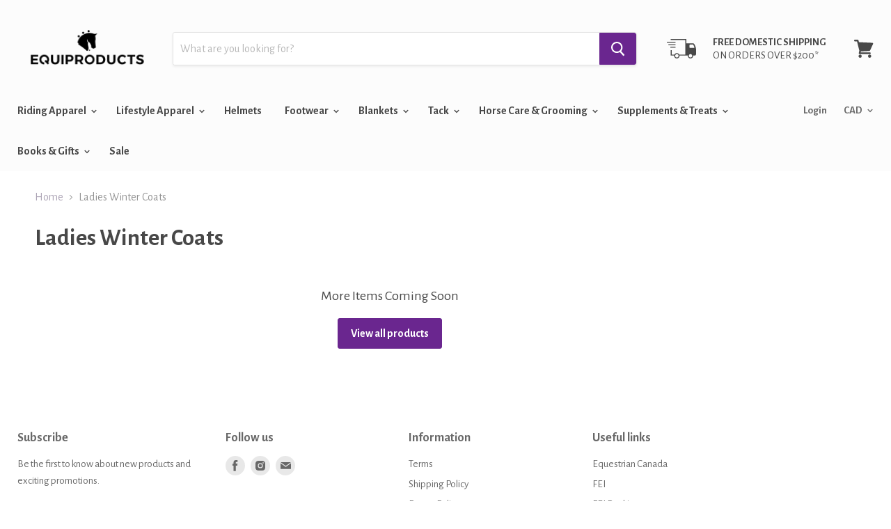

--- FILE ---
content_type: text/html; charset=utf-8
request_url: https://www.equi-products.com/collections/ladies-winter-coats
body_size: 23998
content:
<!doctype html>
<!--[if IE]><html class="no-js no-touch ie9" lang="en"><![endif]-->
<!--[if !IE]><!--><html class="no-js no-touch" lang="en"><!--<![endif]-->
  <head>
    <meta charset="utf-8">
    <meta http-equiv="x-ua-compatible" content="IE=edge">

    <title>Ladies Winter Coats — Equi Products</title>

    

    
  <link rel="shortcut icon" href="//www.equi-products.com/cdn/shop/files/New_FAv_2_32x32.png?v=1613555476" type="image/png">


    <link rel="dns-prefetch" href="//fonts.googleapis.com">

    <link rel="canonical" href="https://www.equi-products.com/collections/ladies-winter-coats">
    <meta name="viewport" content="width=device-width">

    
<meta property="og:site_name" content="Equi Products">
<meta property="og:url" content="https://www.equi-products.com/collections/ladies-winter-coats">
<meta property="og:title" content="Ladies Winter Coats">
<meta property="og:type" content="website">
<meta property="og:description" content="Equi-Products is a Canadian Tack Shop known for building some of the best collections of products for equestrians, whether it's bridles, bits, blankets, or stable tools for the horse, or jackets, shirts, breeches, boots for the rider, you'll love what we have to offer. ">




  <meta name="twitter:card" content="summary">

<meta name="twitter:title" content="Ladies Winter Coats">
<meta name="twitter:description" content="Equi-Products is a Canadian Tack Shop known for building some of the best collections of products for equestrians, whether it's bridles, bits, blankets, or stable tools for the horse, or jackets, shirts, breeches, boots for the rider, you'll love what we have to offer. ">


    <script>window.performance && window.performance.mark && window.performance.mark('shopify.content_for_header.start');</script><meta id="shopify-digital-wallet" name="shopify-digital-wallet" content="/26217572/digital_wallets/dialog">
<meta name="shopify-checkout-api-token" content="a9c28fd80544d900069fbcf82cc38d4f">
<link rel="alternate" type="application/atom+xml" title="Feed" href="/collections/ladies-winter-coats.atom" />
<link rel="alternate" type="application/json+oembed" href="https://www.equi-products.com/collections/ladies-winter-coats.oembed">
<script async="async" src="/checkouts/internal/preloads.js?locale=en-CA"></script>
<link rel="preconnect" href="https://shop.app" crossorigin="anonymous">
<script async="async" src="https://shop.app/checkouts/internal/preloads.js?locale=en-CA&shop_id=26217572" crossorigin="anonymous"></script>
<script id="apple-pay-shop-capabilities" type="application/json">{"shopId":26217572,"countryCode":"CA","currencyCode":"CAD","merchantCapabilities":["supports3DS"],"merchantId":"gid:\/\/shopify\/Shop\/26217572","merchantName":"Equi Products","requiredBillingContactFields":["postalAddress","email","phone"],"requiredShippingContactFields":["postalAddress","email","phone"],"shippingType":"shipping","supportedNetworks":["visa","masterCard","amex","discover","interac","jcb"],"total":{"type":"pending","label":"Equi Products","amount":"1.00"},"shopifyPaymentsEnabled":true,"supportsSubscriptions":true}</script>
<script id="shopify-features" type="application/json">{"accessToken":"a9c28fd80544d900069fbcf82cc38d4f","betas":["rich-media-storefront-analytics"],"domain":"www.equi-products.com","predictiveSearch":true,"shopId":26217572,"locale":"en"}</script>
<script>var Shopify = Shopify || {};
Shopify.shop = "equi-products-online.myshopify.com";
Shopify.locale = "en";
Shopify.currency = {"active":"CAD","rate":"1.0"};
Shopify.country = "CA";
Shopify.theme = {"name":"Empire Original No Filters ","id":122998718628,"schema_name":"Empire","schema_version":"2.1.2","theme_store_id":null,"role":"main"};
Shopify.theme.handle = "null";
Shopify.theme.style = {"id":null,"handle":null};
Shopify.cdnHost = "www.equi-products.com/cdn";
Shopify.routes = Shopify.routes || {};
Shopify.routes.root = "/";</script>
<script type="module">!function(o){(o.Shopify=o.Shopify||{}).modules=!0}(window);</script>
<script>!function(o){function n(){var o=[];function n(){o.push(Array.prototype.slice.apply(arguments))}return n.q=o,n}var t=o.Shopify=o.Shopify||{};t.loadFeatures=n(),t.autoloadFeatures=n()}(window);</script>
<script>
  window.ShopifyPay = window.ShopifyPay || {};
  window.ShopifyPay.apiHost = "shop.app\/pay";
  window.ShopifyPay.redirectState = null;
</script>
<script id="shop-js-analytics" type="application/json">{"pageType":"collection"}</script>
<script defer="defer" async type="module" src="//www.equi-products.com/cdn/shopifycloud/shop-js/modules/v2/client.init-shop-cart-sync_BApSsMSl.en.esm.js"></script>
<script defer="defer" async type="module" src="//www.equi-products.com/cdn/shopifycloud/shop-js/modules/v2/chunk.common_CBoos6YZ.esm.js"></script>
<script type="module">
  await import("//www.equi-products.com/cdn/shopifycloud/shop-js/modules/v2/client.init-shop-cart-sync_BApSsMSl.en.esm.js");
await import("//www.equi-products.com/cdn/shopifycloud/shop-js/modules/v2/chunk.common_CBoos6YZ.esm.js");

  window.Shopify.SignInWithShop?.initShopCartSync?.({"fedCMEnabled":true,"windoidEnabled":true});

</script>
<script>
  window.Shopify = window.Shopify || {};
  if (!window.Shopify.featureAssets) window.Shopify.featureAssets = {};
  window.Shopify.featureAssets['shop-js'] = {"shop-cart-sync":["modules/v2/client.shop-cart-sync_DJczDl9f.en.esm.js","modules/v2/chunk.common_CBoos6YZ.esm.js"],"init-fed-cm":["modules/v2/client.init-fed-cm_BzwGC0Wi.en.esm.js","modules/v2/chunk.common_CBoos6YZ.esm.js"],"init-windoid":["modules/v2/client.init-windoid_BS26ThXS.en.esm.js","modules/v2/chunk.common_CBoos6YZ.esm.js"],"shop-cash-offers":["modules/v2/client.shop-cash-offers_DthCPNIO.en.esm.js","modules/v2/chunk.common_CBoos6YZ.esm.js","modules/v2/chunk.modal_Bu1hFZFC.esm.js"],"shop-button":["modules/v2/client.shop-button_D_JX508o.en.esm.js","modules/v2/chunk.common_CBoos6YZ.esm.js"],"init-shop-email-lookup-coordinator":["modules/v2/client.init-shop-email-lookup-coordinator_DFwWcvrS.en.esm.js","modules/v2/chunk.common_CBoos6YZ.esm.js"],"shop-toast-manager":["modules/v2/client.shop-toast-manager_tEhgP2F9.en.esm.js","modules/v2/chunk.common_CBoos6YZ.esm.js"],"shop-login-button":["modules/v2/client.shop-login-button_DwLgFT0K.en.esm.js","modules/v2/chunk.common_CBoos6YZ.esm.js","modules/v2/chunk.modal_Bu1hFZFC.esm.js"],"avatar":["modules/v2/client.avatar_BTnouDA3.en.esm.js"],"init-shop-cart-sync":["modules/v2/client.init-shop-cart-sync_BApSsMSl.en.esm.js","modules/v2/chunk.common_CBoos6YZ.esm.js"],"pay-button":["modules/v2/client.pay-button_BuNmcIr_.en.esm.js","modules/v2/chunk.common_CBoos6YZ.esm.js"],"init-shop-for-new-customer-accounts":["modules/v2/client.init-shop-for-new-customer-accounts_DrjXSI53.en.esm.js","modules/v2/client.shop-login-button_DwLgFT0K.en.esm.js","modules/v2/chunk.common_CBoos6YZ.esm.js","modules/v2/chunk.modal_Bu1hFZFC.esm.js"],"init-customer-accounts-sign-up":["modules/v2/client.init-customer-accounts-sign-up_TlVCiykN.en.esm.js","modules/v2/client.shop-login-button_DwLgFT0K.en.esm.js","modules/v2/chunk.common_CBoos6YZ.esm.js","modules/v2/chunk.modal_Bu1hFZFC.esm.js"],"shop-follow-button":["modules/v2/client.shop-follow-button_C5D3XtBb.en.esm.js","modules/v2/chunk.common_CBoos6YZ.esm.js","modules/v2/chunk.modal_Bu1hFZFC.esm.js"],"checkout-modal":["modules/v2/client.checkout-modal_8TC_1FUY.en.esm.js","modules/v2/chunk.common_CBoos6YZ.esm.js","modules/v2/chunk.modal_Bu1hFZFC.esm.js"],"init-customer-accounts":["modules/v2/client.init-customer-accounts_C0Oh2ljF.en.esm.js","modules/v2/client.shop-login-button_DwLgFT0K.en.esm.js","modules/v2/chunk.common_CBoos6YZ.esm.js","modules/v2/chunk.modal_Bu1hFZFC.esm.js"],"lead-capture":["modules/v2/client.lead-capture_Cq0gfm7I.en.esm.js","modules/v2/chunk.common_CBoos6YZ.esm.js","modules/v2/chunk.modal_Bu1hFZFC.esm.js"],"shop-login":["modules/v2/client.shop-login_BmtnoEUo.en.esm.js","modules/v2/chunk.common_CBoos6YZ.esm.js","modules/v2/chunk.modal_Bu1hFZFC.esm.js"],"payment-terms":["modules/v2/client.payment-terms_BHOWV7U_.en.esm.js","modules/v2/chunk.common_CBoos6YZ.esm.js","modules/v2/chunk.modal_Bu1hFZFC.esm.js"]};
</script>
<script>(function() {
  var isLoaded = false;
  function asyncLoad() {
    if (isLoaded) return;
    isLoaded = true;
    var urls = ["\/\/d1liekpayvooaz.cloudfront.net\/apps\/customizery\/customizery.js?shop=equi-products-online.myshopify.com","https:\/\/chimpstatic.com\/mcjs-connected\/js\/users\/2444158a877eac1673c8f4b55\/e09b5ed419233b5b1cc49f51c.js?shop=equi-products-online.myshopify.com","https:\/\/cdn.judge.me\/checkout_comment.js?shop=equi-products-online.myshopify.com","https:\/\/omnisnippet1.com\/platforms\/shopify.js?source=scriptTag\u0026v=2025-05-15T12\u0026shop=equi-products-online.myshopify.com"];
    for (var i = 0; i < urls.length; i++) {
      var s = document.createElement('script');
      s.type = 'text/javascript';
      s.async = true;
      s.src = urls[i];
      var x = document.getElementsByTagName('script')[0];
      x.parentNode.insertBefore(s, x);
    }
  };
  if(window.attachEvent) {
    window.attachEvent('onload', asyncLoad);
  } else {
    window.addEventListener('load', asyncLoad, false);
  }
})();</script>
<script id="__st">var __st={"a":26217572,"offset":-25200,"reqid":"fb0d7ef5-4d1f-4462-94a6-5e3aa684d399-1768896220","pageurl":"www.equi-products.com\/collections\/ladies-winter-coats","u":"14d8e5821b20","p":"collection","rtyp":"collection","rid":58380058696};</script>
<script>window.ShopifyPaypalV4VisibilityTracking = true;</script>
<script id="captcha-bootstrap">!function(){'use strict';const t='contact',e='account',n='new_comment',o=[[t,t],['blogs',n],['comments',n],[t,'customer']],c=[[e,'customer_login'],[e,'guest_login'],[e,'recover_customer_password'],[e,'create_customer']],r=t=>t.map((([t,e])=>`form[action*='/${t}']:not([data-nocaptcha='true']) input[name='form_type'][value='${e}']`)).join(','),a=t=>()=>t?[...document.querySelectorAll(t)].map((t=>t.form)):[];function s(){const t=[...o],e=r(t);return a(e)}const i='password',u='form_key',d=['recaptcha-v3-token','g-recaptcha-response','h-captcha-response',i],f=()=>{try{return window.sessionStorage}catch{return}},m='__shopify_v',_=t=>t.elements[u];function p(t,e,n=!1){try{const o=window.sessionStorage,c=JSON.parse(o.getItem(e)),{data:r}=function(t){const{data:e,action:n}=t;return t[m]||n?{data:e,action:n}:{data:t,action:n}}(c);for(const[e,n]of Object.entries(r))t.elements[e]&&(t.elements[e].value=n);n&&o.removeItem(e)}catch(o){console.error('form repopulation failed',{error:o})}}const l='form_type',E='cptcha';function T(t){t.dataset[E]=!0}const w=window,h=w.document,L='Shopify',v='ce_forms',y='captcha';let A=!1;((t,e)=>{const n=(g='f06e6c50-85a8-45c8-87d0-21a2b65856fe',I='https://cdn.shopify.com/shopifycloud/storefront-forms-hcaptcha/ce_storefront_forms_captcha_hcaptcha.v1.5.2.iife.js',D={infoText:'Protected by hCaptcha',privacyText:'Privacy',termsText:'Terms'},(t,e,n)=>{const o=w[L][v],c=o.bindForm;if(c)return c(t,g,e,D).then(n);var r;o.q.push([[t,g,e,D],n]),r=I,A||(h.body.append(Object.assign(h.createElement('script'),{id:'captcha-provider',async:!0,src:r})),A=!0)});var g,I,D;w[L]=w[L]||{},w[L][v]=w[L][v]||{},w[L][v].q=[],w[L][y]=w[L][y]||{},w[L][y].protect=function(t,e){n(t,void 0,e),T(t)},Object.freeze(w[L][y]),function(t,e,n,w,h,L){const[v,y,A,g]=function(t,e,n){const i=e?o:[],u=t?c:[],d=[...i,...u],f=r(d),m=r(i),_=r(d.filter((([t,e])=>n.includes(e))));return[a(f),a(m),a(_),s()]}(w,h,L),I=t=>{const e=t.target;return e instanceof HTMLFormElement?e:e&&e.form},D=t=>v().includes(t);t.addEventListener('submit',(t=>{const e=I(t);if(!e)return;const n=D(e)&&!e.dataset.hcaptchaBound&&!e.dataset.recaptchaBound,o=_(e),c=g().includes(e)&&(!o||!o.value);(n||c)&&t.preventDefault(),c&&!n&&(function(t){try{if(!f())return;!function(t){const e=f();if(!e)return;const n=_(t);if(!n)return;const o=n.value;o&&e.removeItem(o)}(t);const e=Array.from(Array(32),(()=>Math.random().toString(36)[2])).join('');!function(t,e){_(t)||t.append(Object.assign(document.createElement('input'),{type:'hidden',name:u})),t.elements[u].value=e}(t,e),function(t,e){const n=f();if(!n)return;const o=[...t.querySelectorAll(`input[type='${i}']`)].map((({name:t})=>t)),c=[...d,...o],r={};for(const[a,s]of new FormData(t).entries())c.includes(a)||(r[a]=s);n.setItem(e,JSON.stringify({[m]:1,action:t.action,data:r}))}(t,e)}catch(e){console.error('failed to persist form',e)}}(e),e.submit())}));const S=(t,e)=>{t&&!t.dataset[E]&&(n(t,e.some((e=>e===t))),T(t))};for(const o of['focusin','change'])t.addEventListener(o,(t=>{const e=I(t);D(e)&&S(e,y())}));const B=e.get('form_key'),M=e.get(l),P=B&&M;t.addEventListener('DOMContentLoaded',(()=>{const t=y();if(P)for(const e of t)e.elements[l].value===M&&p(e,B);[...new Set([...A(),...v().filter((t=>'true'===t.dataset.shopifyCaptcha))])].forEach((e=>S(e,t)))}))}(h,new URLSearchParams(w.location.search),n,t,e,['guest_login'])})(!0,!0)}();</script>
<script integrity="sha256-4kQ18oKyAcykRKYeNunJcIwy7WH5gtpwJnB7kiuLZ1E=" data-source-attribution="shopify.loadfeatures" defer="defer" src="//www.equi-products.com/cdn/shopifycloud/storefront/assets/storefront/load_feature-a0a9edcb.js" crossorigin="anonymous"></script>
<script crossorigin="anonymous" defer="defer" src="//www.equi-products.com/cdn/shopifycloud/storefront/assets/shopify_pay/storefront-65b4c6d7.js?v=20250812"></script>
<script data-source-attribution="shopify.dynamic_checkout.dynamic.init">var Shopify=Shopify||{};Shopify.PaymentButton=Shopify.PaymentButton||{isStorefrontPortableWallets:!0,init:function(){window.Shopify.PaymentButton.init=function(){};var t=document.createElement("script");t.src="https://www.equi-products.com/cdn/shopifycloud/portable-wallets/latest/portable-wallets.en.js",t.type="module",document.head.appendChild(t)}};
</script>
<script data-source-attribution="shopify.dynamic_checkout.buyer_consent">
  function portableWalletsHideBuyerConsent(e){var t=document.getElementById("shopify-buyer-consent"),n=document.getElementById("shopify-subscription-policy-button");t&&n&&(t.classList.add("hidden"),t.setAttribute("aria-hidden","true"),n.removeEventListener("click",e))}function portableWalletsShowBuyerConsent(e){var t=document.getElementById("shopify-buyer-consent"),n=document.getElementById("shopify-subscription-policy-button");t&&n&&(t.classList.remove("hidden"),t.removeAttribute("aria-hidden"),n.addEventListener("click",e))}window.Shopify?.PaymentButton&&(window.Shopify.PaymentButton.hideBuyerConsent=portableWalletsHideBuyerConsent,window.Shopify.PaymentButton.showBuyerConsent=portableWalletsShowBuyerConsent);
</script>
<script data-source-attribution="shopify.dynamic_checkout.cart.bootstrap">document.addEventListener("DOMContentLoaded",(function(){function t(){return document.querySelector("shopify-accelerated-checkout-cart, shopify-accelerated-checkout")}if(t())Shopify.PaymentButton.init();else{new MutationObserver((function(e,n){t()&&(Shopify.PaymentButton.init(),n.disconnect())})).observe(document.body,{childList:!0,subtree:!0})}}));
</script>
<link id="shopify-accelerated-checkout-styles" rel="stylesheet" media="screen" href="https://www.equi-products.com/cdn/shopifycloud/portable-wallets/latest/accelerated-checkout-backwards-compat.css" crossorigin="anonymous">
<style id="shopify-accelerated-checkout-cart">
        #shopify-buyer-consent {
  margin-top: 1em;
  display: inline-block;
  width: 100%;
}

#shopify-buyer-consent.hidden {
  display: none;
}

#shopify-subscription-policy-button {
  background: none;
  border: none;
  padding: 0;
  text-decoration: underline;
  font-size: inherit;
  cursor: pointer;
}

#shopify-subscription-policy-button::before {
  box-shadow: none;
}

      </style>

<script>window.performance && window.performance.mark && window.performance.mark('shopify.content_for_header.end');</script>

    <script>
      document.documentElement.className=document.documentElement.className.replace(/\bno-js\b/,'js');
      if(window.Shopify&&window.Shopify.designMode)document.documentElement.className+=' in-theme-editor';
      if(('ontouchstart' in window)||window.DocumentTouch&&document instanceof DocumentTouch)document.documentElement.className=document.documentElement.className.replace(/\bno-touch\b/,'has-touch');
    </script>

        <link href="//fonts.googleapis.com/css?family=Alegreya+Sans:400,400i,700,700i" rel="stylesheet" type="text/css" media="all" />


    <link href="//www.equi-products.com/cdn/shop/t/8/assets/theme.scss.css?v=146296659522430693041643051439" rel="stylesheet" type="text/css" media="all" />
  
  <!-- "snippets/shogun-head.liquid" was not rendered, the associated app was uninstalled -->
<meta property="og:image" content="https://cdn.shopify.com/s/files/1/2621/7572/files/EP_Logo_Black_RGB-01.png?height=628&pad_color=fff&v=1613551719&width=1200" />
<meta property="og:image:secure_url" content="https://cdn.shopify.com/s/files/1/2621/7572/files/EP_Logo_Black_RGB-01.png?height=628&pad_color=fff&v=1613551719&width=1200" />
<meta property="og:image:width" content="1200" />
<meta property="og:image:height" content="628" />
<link href="https://monorail-edge.shopifysvc.com" rel="dns-prefetch">
<script>(function(){if ("sendBeacon" in navigator && "performance" in window) {try {var session_token_from_headers = performance.getEntriesByType('navigation')[0].serverTiming.find(x => x.name == '_s').description;} catch {var session_token_from_headers = undefined;}var session_cookie_matches = document.cookie.match(/_shopify_s=([^;]*)/);var session_token_from_cookie = session_cookie_matches && session_cookie_matches.length === 2 ? session_cookie_matches[1] : "";var session_token = session_token_from_headers || session_token_from_cookie || "";function handle_abandonment_event(e) {var entries = performance.getEntries().filter(function(entry) {return /monorail-edge.shopifysvc.com/.test(entry.name);});if (!window.abandonment_tracked && entries.length === 0) {window.abandonment_tracked = true;var currentMs = Date.now();var navigation_start = performance.timing.navigationStart;var payload = {shop_id: 26217572,url: window.location.href,navigation_start,duration: currentMs - navigation_start,session_token,page_type: "collection"};window.navigator.sendBeacon("https://monorail-edge.shopifysvc.com/v1/produce", JSON.stringify({schema_id: "online_store_buyer_site_abandonment/1.1",payload: payload,metadata: {event_created_at_ms: currentMs,event_sent_at_ms: currentMs}}));}}window.addEventListener('pagehide', handle_abandonment_event);}}());</script>
<script id="web-pixels-manager-setup">(function e(e,d,r,n,o){if(void 0===o&&(o={}),!Boolean(null===(a=null===(i=window.Shopify)||void 0===i?void 0:i.analytics)||void 0===a?void 0:a.replayQueue)){var i,a;window.Shopify=window.Shopify||{};var t=window.Shopify;t.analytics=t.analytics||{};var s=t.analytics;s.replayQueue=[],s.publish=function(e,d,r){return s.replayQueue.push([e,d,r]),!0};try{self.performance.mark("wpm:start")}catch(e){}var l=function(){var e={modern:/Edge?\/(1{2}[4-9]|1[2-9]\d|[2-9]\d{2}|\d{4,})\.\d+(\.\d+|)|Firefox\/(1{2}[4-9]|1[2-9]\d|[2-9]\d{2}|\d{4,})\.\d+(\.\d+|)|Chrom(ium|e)\/(9{2}|\d{3,})\.\d+(\.\d+|)|(Maci|X1{2}).+ Version\/(15\.\d+|(1[6-9]|[2-9]\d|\d{3,})\.\d+)([,.]\d+|)( \(\w+\)|)( Mobile\/\w+|) Safari\/|Chrome.+OPR\/(9{2}|\d{3,})\.\d+\.\d+|(CPU[ +]OS|iPhone[ +]OS|CPU[ +]iPhone|CPU IPhone OS|CPU iPad OS)[ +]+(15[._]\d+|(1[6-9]|[2-9]\d|\d{3,})[._]\d+)([._]\d+|)|Android:?[ /-](13[3-9]|1[4-9]\d|[2-9]\d{2}|\d{4,})(\.\d+|)(\.\d+|)|Android.+Firefox\/(13[5-9]|1[4-9]\d|[2-9]\d{2}|\d{4,})\.\d+(\.\d+|)|Android.+Chrom(ium|e)\/(13[3-9]|1[4-9]\d|[2-9]\d{2}|\d{4,})\.\d+(\.\d+|)|SamsungBrowser\/([2-9]\d|\d{3,})\.\d+/,legacy:/Edge?\/(1[6-9]|[2-9]\d|\d{3,})\.\d+(\.\d+|)|Firefox\/(5[4-9]|[6-9]\d|\d{3,})\.\d+(\.\d+|)|Chrom(ium|e)\/(5[1-9]|[6-9]\d|\d{3,})\.\d+(\.\d+|)([\d.]+$|.*Safari\/(?![\d.]+ Edge\/[\d.]+$))|(Maci|X1{2}).+ Version\/(10\.\d+|(1[1-9]|[2-9]\d|\d{3,})\.\d+)([,.]\d+|)( \(\w+\)|)( Mobile\/\w+|) Safari\/|Chrome.+OPR\/(3[89]|[4-9]\d|\d{3,})\.\d+\.\d+|(CPU[ +]OS|iPhone[ +]OS|CPU[ +]iPhone|CPU IPhone OS|CPU iPad OS)[ +]+(10[._]\d+|(1[1-9]|[2-9]\d|\d{3,})[._]\d+)([._]\d+|)|Android:?[ /-](13[3-9]|1[4-9]\d|[2-9]\d{2}|\d{4,})(\.\d+|)(\.\d+|)|Mobile Safari.+OPR\/([89]\d|\d{3,})\.\d+\.\d+|Android.+Firefox\/(13[5-9]|1[4-9]\d|[2-9]\d{2}|\d{4,})\.\d+(\.\d+|)|Android.+Chrom(ium|e)\/(13[3-9]|1[4-9]\d|[2-9]\d{2}|\d{4,})\.\d+(\.\d+|)|Android.+(UC? ?Browser|UCWEB|U3)[ /]?(15\.([5-9]|\d{2,})|(1[6-9]|[2-9]\d|\d{3,})\.\d+)\.\d+|SamsungBrowser\/(5\.\d+|([6-9]|\d{2,})\.\d+)|Android.+MQ{2}Browser\/(14(\.(9|\d{2,})|)|(1[5-9]|[2-9]\d|\d{3,})(\.\d+|))(\.\d+|)|K[Aa][Ii]OS\/(3\.\d+|([4-9]|\d{2,})\.\d+)(\.\d+|)/},d=e.modern,r=e.legacy,n=navigator.userAgent;return n.match(d)?"modern":n.match(r)?"legacy":"unknown"}(),u="modern"===l?"modern":"legacy",c=(null!=n?n:{modern:"",legacy:""})[u],f=function(e){return[e.baseUrl,"/wpm","/b",e.hashVersion,"modern"===e.buildTarget?"m":"l",".js"].join("")}({baseUrl:d,hashVersion:r,buildTarget:u}),m=function(e){var d=e.version,r=e.bundleTarget,n=e.surface,o=e.pageUrl,i=e.monorailEndpoint;return{emit:function(e){var a=e.status,t=e.errorMsg,s=(new Date).getTime(),l=JSON.stringify({metadata:{event_sent_at_ms:s},events:[{schema_id:"web_pixels_manager_load/3.1",payload:{version:d,bundle_target:r,page_url:o,status:a,surface:n,error_msg:t},metadata:{event_created_at_ms:s}}]});if(!i)return console&&console.warn&&console.warn("[Web Pixels Manager] No Monorail endpoint provided, skipping logging."),!1;try{return self.navigator.sendBeacon.bind(self.navigator)(i,l)}catch(e){}var u=new XMLHttpRequest;try{return u.open("POST",i,!0),u.setRequestHeader("Content-Type","text/plain"),u.send(l),!0}catch(e){return console&&console.warn&&console.warn("[Web Pixels Manager] Got an unhandled error while logging to Monorail."),!1}}}}({version:r,bundleTarget:l,surface:e.surface,pageUrl:self.location.href,monorailEndpoint:e.monorailEndpoint});try{o.browserTarget=l,function(e){var d=e.src,r=e.async,n=void 0===r||r,o=e.onload,i=e.onerror,a=e.sri,t=e.scriptDataAttributes,s=void 0===t?{}:t,l=document.createElement("script"),u=document.querySelector("head"),c=document.querySelector("body");if(l.async=n,l.src=d,a&&(l.integrity=a,l.crossOrigin="anonymous"),s)for(var f in s)if(Object.prototype.hasOwnProperty.call(s,f))try{l.dataset[f]=s[f]}catch(e){}if(o&&l.addEventListener("load",o),i&&l.addEventListener("error",i),u)u.appendChild(l);else{if(!c)throw new Error("Did not find a head or body element to append the script");c.appendChild(l)}}({src:f,async:!0,onload:function(){if(!function(){var e,d;return Boolean(null===(d=null===(e=window.Shopify)||void 0===e?void 0:e.analytics)||void 0===d?void 0:d.initialized)}()){var d=window.webPixelsManager.init(e)||void 0;if(d){var r=window.Shopify.analytics;r.replayQueue.forEach((function(e){var r=e[0],n=e[1],o=e[2];d.publishCustomEvent(r,n,o)})),r.replayQueue=[],r.publish=d.publishCustomEvent,r.visitor=d.visitor,r.initialized=!0}}},onerror:function(){return m.emit({status:"failed",errorMsg:"".concat(f," has failed to load")})},sri:function(e){var d=/^sha384-[A-Za-z0-9+/=]+$/;return"string"==typeof e&&d.test(e)}(c)?c:"",scriptDataAttributes:o}),m.emit({status:"loading"})}catch(e){m.emit({status:"failed",errorMsg:(null==e?void 0:e.message)||"Unknown error"})}}})({shopId: 26217572,storefrontBaseUrl: "https://www.equi-products.com",extensionsBaseUrl: "https://extensions.shopifycdn.com/cdn/shopifycloud/web-pixels-manager",monorailEndpoint: "https://monorail-edge.shopifysvc.com/unstable/produce_batch",surface: "storefront-renderer",enabledBetaFlags: ["2dca8a86"],webPixelsConfigList: [{"id":"596771068","configuration":"{\"apiURL\":\"https:\/\/api.omnisend.com\",\"appURL\":\"https:\/\/app.omnisend.com\",\"brandID\":\"5cc396dc8653ed5a50b11b22\",\"trackingURL\":\"https:\/\/wt.omnisendlink.com\"}","eventPayloadVersion":"v1","runtimeContext":"STRICT","scriptVersion":"aa9feb15e63a302383aa48b053211bbb","type":"APP","apiClientId":186001,"privacyPurposes":["ANALYTICS","MARKETING","SALE_OF_DATA"],"dataSharingAdjustments":{"protectedCustomerApprovalScopes":["read_customer_address","read_customer_email","read_customer_name","read_customer_personal_data","read_customer_phone"]}},{"id":"74612988","eventPayloadVersion":"v1","runtimeContext":"LAX","scriptVersion":"1","type":"CUSTOM","privacyPurposes":["ANALYTICS"],"name":"Google Analytics tag (migrated)"},{"id":"shopify-app-pixel","configuration":"{}","eventPayloadVersion":"v1","runtimeContext":"STRICT","scriptVersion":"0450","apiClientId":"shopify-pixel","type":"APP","privacyPurposes":["ANALYTICS","MARKETING"]},{"id":"shopify-custom-pixel","eventPayloadVersion":"v1","runtimeContext":"LAX","scriptVersion":"0450","apiClientId":"shopify-pixel","type":"CUSTOM","privacyPurposes":["ANALYTICS","MARKETING"]}],isMerchantRequest: false,initData: {"shop":{"name":"Equi Products","paymentSettings":{"currencyCode":"CAD"},"myshopifyDomain":"equi-products-online.myshopify.com","countryCode":"CA","storefrontUrl":"https:\/\/www.equi-products.com"},"customer":null,"cart":null,"checkout":null,"productVariants":[],"purchasingCompany":null},},"https://www.equi-products.com/cdn","fcfee988w5aeb613cpc8e4bc33m6693e112",{"modern":"","legacy":""},{"shopId":"26217572","storefrontBaseUrl":"https:\/\/www.equi-products.com","extensionBaseUrl":"https:\/\/extensions.shopifycdn.com\/cdn\/shopifycloud\/web-pixels-manager","surface":"storefront-renderer","enabledBetaFlags":"[\"2dca8a86\"]","isMerchantRequest":"false","hashVersion":"fcfee988w5aeb613cpc8e4bc33m6693e112","publish":"custom","events":"[[\"page_viewed\",{}],[\"collection_viewed\",{\"collection\":{\"id\":\"58380058696\",\"title\":\"Ladies Winter Coats\",\"productVariants\":[]}}]]"});</script><script>
  window.ShopifyAnalytics = window.ShopifyAnalytics || {};
  window.ShopifyAnalytics.meta = window.ShopifyAnalytics.meta || {};
  window.ShopifyAnalytics.meta.currency = 'CAD';
  var meta = {"products":[],"page":{"pageType":"collection","resourceType":"collection","resourceId":58380058696,"requestId":"fb0d7ef5-4d1f-4462-94a6-5e3aa684d399-1768896220"}};
  for (var attr in meta) {
    window.ShopifyAnalytics.meta[attr] = meta[attr];
  }
</script>
<script class="analytics">
  (function () {
    var customDocumentWrite = function(content) {
      var jquery = null;

      if (window.jQuery) {
        jquery = window.jQuery;
      } else if (window.Checkout && window.Checkout.$) {
        jquery = window.Checkout.$;
      }

      if (jquery) {
        jquery('body').append(content);
      }
    };

    var hasLoggedConversion = function(token) {
      if (token) {
        return document.cookie.indexOf('loggedConversion=' + token) !== -1;
      }
      return false;
    }

    var setCookieIfConversion = function(token) {
      if (token) {
        var twoMonthsFromNow = new Date(Date.now());
        twoMonthsFromNow.setMonth(twoMonthsFromNow.getMonth() + 2);

        document.cookie = 'loggedConversion=' + token + '; expires=' + twoMonthsFromNow;
      }
    }

    var trekkie = window.ShopifyAnalytics.lib = window.trekkie = window.trekkie || [];
    if (trekkie.integrations) {
      return;
    }
    trekkie.methods = [
      'identify',
      'page',
      'ready',
      'track',
      'trackForm',
      'trackLink'
    ];
    trekkie.factory = function(method) {
      return function() {
        var args = Array.prototype.slice.call(arguments);
        args.unshift(method);
        trekkie.push(args);
        return trekkie;
      };
    };
    for (var i = 0; i < trekkie.methods.length; i++) {
      var key = trekkie.methods[i];
      trekkie[key] = trekkie.factory(key);
    }
    trekkie.load = function(config) {
      trekkie.config = config || {};
      trekkie.config.initialDocumentCookie = document.cookie;
      var first = document.getElementsByTagName('script')[0];
      var script = document.createElement('script');
      script.type = 'text/javascript';
      script.onerror = function(e) {
        var scriptFallback = document.createElement('script');
        scriptFallback.type = 'text/javascript';
        scriptFallback.onerror = function(error) {
                var Monorail = {
      produce: function produce(monorailDomain, schemaId, payload) {
        var currentMs = new Date().getTime();
        var event = {
          schema_id: schemaId,
          payload: payload,
          metadata: {
            event_created_at_ms: currentMs,
            event_sent_at_ms: currentMs
          }
        };
        return Monorail.sendRequest("https://" + monorailDomain + "/v1/produce", JSON.stringify(event));
      },
      sendRequest: function sendRequest(endpointUrl, payload) {
        // Try the sendBeacon API
        if (window && window.navigator && typeof window.navigator.sendBeacon === 'function' && typeof window.Blob === 'function' && !Monorail.isIos12()) {
          var blobData = new window.Blob([payload], {
            type: 'text/plain'
          });

          if (window.navigator.sendBeacon(endpointUrl, blobData)) {
            return true;
          } // sendBeacon was not successful

        } // XHR beacon

        var xhr = new XMLHttpRequest();

        try {
          xhr.open('POST', endpointUrl);
          xhr.setRequestHeader('Content-Type', 'text/plain');
          xhr.send(payload);
        } catch (e) {
          console.log(e);
        }

        return false;
      },
      isIos12: function isIos12() {
        return window.navigator.userAgent.lastIndexOf('iPhone; CPU iPhone OS 12_') !== -1 || window.navigator.userAgent.lastIndexOf('iPad; CPU OS 12_') !== -1;
      }
    };
    Monorail.produce('monorail-edge.shopifysvc.com',
      'trekkie_storefront_load_errors/1.1',
      {shop_id: 26217572,
      theme_id: 122998718628,
      app_name: "storefront",
      context_url: window.location.href,
      source_url: "//www.equi-products.com/cdn/s/trekkie.storefront.cd680fe47e6c39ca5d5df5f0a32d569bc48c0f27.min.js"});

        };
        scriptFallback.async = true;
        scriptFallback.src = '//www.equi-products.com/cdn/s/trekkie.storefront.cd680fe47e6c39ca5d5df5f0a32d569bc48c0f27.min.js';
        first.parentNode.insertBefore(scriptFallback, first);
      };
      script.async = true;
      script.src = '//www.equi-products.com/cdn/s/trekkie.storefront.cd680fe47e6c39ca5d5df5f0a32d569bc48c0f27.min.js';
      first.parentNode.insertBefore(script, first);
    };
    trekkie.load(
      {"Trekkie":{"appName":"storefront","development":false,"defaultAttributes":{"shopId":26217572,"isMerchantRequest":null,"themeId":122998718628,"themeCityHash":"17556670902490465523","contentLanguage":"en","currency":"CAD","eventMetadataId":"16abd3d3-133d-4ba1-aafc-57a4f308ca56"},"isServerSideCookieWritingEnabled":true,"monorailRegion":"shop_domain","enabledBetaFlags":["65f19447"]},"Session Attribution":{},"S2S":{"facebookCapiEnabled":false,"source":"trekkie-storefront-renderer","apiClientId":580111}}
    );

    var loaded = false;
    trekkie.ready(function() {
      if (loaded) return;
      loaded = true;

      window.ShopifyAnalytics.lib = window.trekkie;

      var originalDocumentWrite = document.write;
      document.write = customDocumentWrite;
      try { window.ShopifyAnalytics.merchantGoogleAnalytics.call(this); } catch(error) {};
      document.write = originalDocumentWrite;

      window.ShopifyAnalytics.lib.page(null,{"pageType":"collection","resourceType":"collection","resourceId":58380058696,"requestId":"fb0d7ef5-4d1f-4462-94a6-5e3aa684d399-1768896220","shopifyEmitted":true});

      var match = window.location.pathname.match(/checkouts\/(.+)\/(thank_you|post_purchase)/)
      var token = match? match[1]: undefined;
      if (!hasLoggedConversion(token)) {
        setCookieIfConversion(token);
        window.ShopifyAnalytics.lib.track("Viewed Product Category",{"currency":"CAD","category":"Collection: ladies-winter-coats","collectionName":"ladies-winter-coats","collectionId":58380058696,"nonInteraction":true},undefined,undefined,{"shopifyEmitted":true});
      }
    });


        var eventsListenerScript = document.createElement('script');
        eventsListenerScript.async = true;
        eventsListenerScript.src = "//www.equi-products.com/cdn/shopifycloud/storefront/assets/shop_events_listener-3da45d37.js";
        document.getElementsByTagName('head')[0].appendChild(eventsListenerScript);

})();</script>
  <script>
  if (!window.ga || (window.ga && typeof window.ga !== 'function')) {
    window.ga = function ga() {
      (window.ga.q = window.ga.q || []).push(arguments);
      if (window.Shopify && window.Shopify.analytics && typeof window.Shopify.analytics.publish === 'function') {
        window.Shopify.analytics.publish("ga_stub_called", {}, {sendTo: "google_osp_migration"});
      }
      console.error("Shopify's Google Analytics stub called with:", Array.from(arguments), "\nSee https://help.shopify.com/manual/promoting-marketing/pixels/pixel-migration#google for more information.");
    };
    if (window.Shopify && window.Shopify.analytics && typeof window.Shopify.analytics.publish === 'function') {
      window.Shopify.analytics.publish("ga_stub_initialized", {}, {sendTo: "google_osp_migration"});
    }
  }
</script>
<script
  defer
  src="https://www.equi-products.com/cdn/shopifycloud/perf-kit/shopify-perf-kit-3.0.4.min.js"
  data-application="storefront-renderer"
  data-shop-id="26217572"
  data-render-region="gcp-us-central1"
  data-page-type="collection"
  data-theme-instance-id="122998718628"
  data-theme-name="Empire"
  data-theme-version="2.1.2"
  data-monorail-region="shop_domain"
  data-resource-timing-sampling-rate="10"
  data-shs="true"
  data-shs-beacon="true"
  data-shs-export-with-fetch="true"
  data-shs-logs-sample-rate="1"
  data-shs-beacon-endpoint="https://www.equi-products.com/api/collect"
></script>
</head>

  <body>
    <div id="shopify-section-static-header" class="shopify-section site-header-wrapper"><script
  type="application/json"
  data-section-id="static-header"
  data-section-type="static-header"
  data-section-data>
  {
    "settings": {
      "sticky_header": true,
      "live_search": {
        "enable": true,
        "enable_images": true,
        "enable_content": true,
        "money_format": "${{amount}}",
        "context": {
          "view_all_results": "View all results",
          "view_all_products": "View all products",
          "chevron": "\u003csvgaria-hidden=\"true\"focusable=\"false\"role=\"presentation\"xmlns=\"http:\/\/www.w3.org\/2000\/svg\"width=\"8\"height=\"6\"viewBox=\"0 0 8 6\"\u003e\u003cg fill=\"currentColor\" fill-rule=\"evenodd\"\u003e\u003cpolygon class=\"icon-chevron-down-left\" points=\"4 5.371 7.668 1.606 6.665 .629 4 3.365\"\/\u003e\u003cpolygon class=\"icon-chevron-down-right\" points=\"4 3.365 1.335 .629 1.335 .629 .332 1.606 4 5.371\"\/\u003e\u003c\/g\u003e\u003c\/svg\u003e",
          "content_results": {
            "title": "Pages \u0026amp; Posts",
            "no_results": "No results."
          },
          "no_results_products": {
            "title": "No products for “*terms*”.",
            "message": "Sorry, we couldn’t find any matches."
          }
        }
      }
    },
    "currency": {
      "enable": true,
      "shop_currency": "CAD",
      "default_currency": "CAD",
      "display_format": "money_with_currency_format",
      "money_format": "${{amount}} CAD",
      "money_format_no_currency": "${{amount}}",
      "money_format_currency": "${{amount}} CAD"
    }
  }
</script>

<style>
  .announcement-bar {
    color: #fcfcfc;
    background: #000000;
  }
</style>









  


<section
  class="site-header"
  data-site-header-main
  data-site-header-sticky>
  <div class="site-header-menu-toggle">
    <a class="site-header-menu-toggle--button" href="#" data-menu-toggle>
      <span class="toggle-icon--bar toggle-icon--bar-top"></span>
      <span class="toggle-icon--bar toggle-icon--bar-middle"></span>
      <span class="toggle-icon--bar toggle-icon--bar-bottom"></span>
      <span class="show-for-sr">Menu</span>
    </a>
  </div>

  <div
    class="
      site-header-main
      
        small-promo-enabled
      
    "
  >
    <div class="site-header-logo">
      <a
        class="site-logo"
        href="/">
        
          
          
          
          
          
          
          <img
            class="site-logo-image"
            src="//www.equi-products.com/cdn/shop/files/EP_Logo_Black_RGB-01_x208.png?v=1613551719"
            style="max-width: 208px; max-height: 100px;"
            
              srcset="//www.equi-products.com/cdn/shop/files/EP_Logo_Black_RGB-01_x208@2x.png?v=1613551719 2x"
            
            alt="">
        
      </a>
    </div>

    



<div class="site-header-search" data-live-search>
  <form
    class="site-header-search-form form-fields-inline"
    action="/search"
    method="get"
    data-live-search-form>
    <input type="hidden" name="type" value="article,page,product">
    <div class="form-field no-label">
      <input
        class="form-field-input site-header-search-form-field"
        type="text"
        name="q"
        aria-label="Search"
        placeholder="What are you looking for?"
        
        autocomplete="off"
        data-live-search-input>
      <button
        class="site-header-takeover-cancel"
        type="button"
        data-live-search-takeover-cancel>
        Cancel
      </button>

      <button
        class="site-header-search-button button-primary"
        type="button"
        aria-label="Search"
        data-live-search-submit
      >
        <span class="search-icon search-icon--inactive">
          <svg
  aria-hidden="true"
  focusable="false"
  role="presentation"
  xmlns="http://www.w3.org/2000/svg"
  width="20"
  height="21"
  viewBox="0 0 20 21"
>
  <path fill="currentColor" fill-rule="evenodd" d="M12.514 14.906a8.264 8.264 0 0 1-4.322 1.21C3.668 16.116 0 12.513 0 8.07 0 3.626 3.668.023 8.192.023c4.525 0 8.193 3.603 8.193 8.047 0 2.033-.769 3.89-2.035 5.307l4.999 5.552-1.775 1.597-5.06-5.62zm-4.322-.843c3.37 0 6.102-2.684 6.102-5.993 0-3.31-2.732-5.994-6.102-5.994S2.09 4.76 2.09 8.07c0 3.31 2.732 5.993 6.102 5.993z"/>
</svg>
        </span>
        <span class="search-icon search-icon--active">
          <svg
  aria-hidden="true"
  focusable="false"
  role="presentation"
  width="26"
  height="26"
  viewBox="0 0 26 26"
  xmlns="http://www.w3.org/2000/svg"
>
  <g fill-rule="nonzero" fill="currentColor">
    <path d="M13 26C5.82 26 0 20.18 0 13S5.82 0 13 0s13 5.82 13 13-5.82 13-13 13zm0-3.852a9.148 9.148 0 1 0 0-18.296 9.148 9.148 0 0 0 0 18.296z" opacity=".29"/><path d="M13 26c7.18 0 13-5.82 13-13a1.926 1.926 0 0 0-3.852 0A9.148 9.148 0 0 1 13 22.148 1.926 1.926 0 0 0 13 26z"/>
  </g>
</svg>
        </span>
      </button>
    </div>

    <div class="search-flydown" data-live-search-flydown>
      <div class="search-flydown--placeholder" data-live-search-placeholder>
        <div class="search-flydown--product-items">
          
            <a class="search-flydown--product search-flydown--product" href="#">
              
                <div class="search-flydown--product-image">
                  <svg class="placeholder--image placeholder--content-image" xmlns="http://www.w3.org/2000/svg" viewBox="0 0 525.5 525.5"><path d="M324.5 212.7H203c-1.6 0-2.8 1.3-2.8 2.8V308c0 1.6 1.3 2.8 2.8 2.8h121.6c1.6 0 2.8-1.3 2.8-2.8v-92.5c0-1.6-1.3-2.8-2.9-2.8zm1.1 95.3c0 .6-.5 1.1-1.1 1.1H203c-.6 0-1.1-.5-1.1-1.1v-92.5c0-.6.5-1.1 1.1-1.1h121.6c.6 0 1.1.5 1.1 1.1V308z"/><path d="M210.4 299.5H240v.1s.1 0 .2-.1h75.2v-76.2h-105v76.2zm1.8-7.2l20-20c1.6-1.6 3.8-2.5 6.1-2.5s4.5.9 6.1 2.5l1.5 1.5 16.8 16.8c-12.9 3.3-20.7 6.3-22.8 7.2h-27.7v-5.5zm101.5-10.1c-20.1 1.7-36.7 4.8-49.1 7.9l-16.9-16.9 26.3-26.3c1.6-1.6 3.8-2.5 6.1-2.5s4.5.9 6.1 2.5l27.5 27.5v7.8zm-68.9 15.5c9.7-3.5 33.9-10.9 68.9-13.8v13.8h-68.9zm68.9-72.7v46.8l-26.2-26.2c-1.9-1.9-4.5-3-7.3-3s-5.4 1.1-7.3 3l-26.3 26.3-.9-.9c-1.9-1.9-4.5-3-7.3-3s-5.4 1.1-7.3 3l-18.8 18.8V225h101.4z"/><path d="M232.8 254c4.6 0 8.3-3.7 8.3-8.3s-3.7-8.3-8.3-8.3-8.3 3.7-8.3 8.3 3.7 8.3 8.3 8.3zm0-14.9c3.6 0 6.6 2.9 6.6 6.6s-2.9 6.6-6.6 6.6-6.6-2.9-6.6-6.6 3-6.6 6.6-6.6z"/></svg>
                </div>
              

              <div class="search-flydown--product-text">
                <span class="search-flydown--product-title placeholder--content-text"></span>
                <span class="search-flydown--product-price placeholder--content-text"></span>
              </div>
            </a>
          
            <a class="search-flydown--product search-flydown--product" href="#">
              
                <div class="search-flydown--product-image">
                  <svg class="placeholder--image placeholder--content-image" xmlns="http://www.w3.org/2000/svg" viewBox="0 0 525.5 525.5"><path d="M324.5 212.7H203c-1.6 0-2.8 1.3-2.8 2.8V308c0 1.6 1.3 2.8 2.8 2.8h121.6c1.6 0 2.8-1.3 2.8-2.8v-92.5c0-1.6-1.3-2.8-2.9-2.8zm1.1 95.3c0 .6-.5 1.1-1.1 1.1H203c-.6 0-1.1-.5-1.1-1.1v-92.5c0-.6.5-1.1 1.1-1.1h121.6c.6 0 1.1.5 1.1 1.1V308z"/><path d="M210.4 299.5H240v.1s.1 0 .2-.1h75.2v-76.2h-105v76.2zm1.8-7.2l20-20c1.6-1.6 3.8-2.5 6.1-2.5s4.5.9 6.1 2.5l1.5 1.5 16.8 16.8c-12.9 3.3-20.7 6.3-22.8 7.2h-27.7v-5.5zm101.5-10.1c-20.1 1.7-36.7 4.8-49.1 7.9l-16.9-16.9 26.3-26.3c1.6-1.6 3.8-2.5 6.1-2.5s4.5.9 6.1 2.5l27.5 27.5v7.8zm-68.9 15.5c9.7-3.5 33.9-10.9 68.9-13.8v13.8h-68.9zm68.9-72.7v46.8l-26.2-26.2c-1.9-1.9-4.5-3-7.3-3s-5.4 1.1-7.3 3l-26.3 26.3-.9-.9c-1.9-1.9-4.5-3-7.3-3s-5.4 1.1-7.3 3l-18.8 18.8V225h101.4z"/><path d="M232.8 254c4.6 0 8.3-3.7 8.3-8.3s-3.7-8.3-8.3-8.3-8.3 3.7-8.3 8.3 3.7 8.3 8.3 8.3zm0-14.9c3.6 0 6.6 2.9 6.6 6.6s-2.9 6.6-6.6 6.6-6.6-2.9-6.6-6.6 3-6.6 6.6-6.6z"/></svg>
                </div>
              

              <div class="search-flydown--product-text">
                <span class="search-flydown--product-title placeholder--content-text"></span>
                <span class="search-flydown--product-price placeholder--content-text"></span>
              </div>
            </a>
          
            <a class="search-flydown--product search-flydown--product" href="#">
              
                <div class="search-flydown--product-image">
                  <svg class="placeholder--image placeholder--content-image" xmlns="http://www.w3.org/2000/svg" viewBox="0 0 525.5 525.5"><path d="M324.5 212.7H203c-1.6 0-2.8 1.3-2.8 2.8V308c0 1.6 1.3 2.8 2.8 2.8h121.6c1.6 0 2.8-1.3 2.8-2.8v-92.5c0-1.6-1.3-2.8-2.9-2.8zm1.1 95.3c0 .6-.5 1.1-1.1 1.1H203c-.6 0-1.1-.5-1.1-1.1v-92.5c0-.6.5-1.1 1.1-1.1h121.6c.6 0 1.1.5 1.1 1.1V308z"/><path d="M210.4 299.5H240v.1s.1 0 .2-.1h75.2v-76.2h-105v76.2zm1.8-7.2l20-20c1.6-1.6 3.8-2.5 6.1-2.5s4.5.9 6.1 2.5l1.5 1.5 16.8 16.8c-12.9 3.3-20.7 6.3-22.8 7.2h-27.7v-5.5zm101.5-10.1c-20.1 1.7-36.7 4.8-49.1 7.9l-16.9-16.9 26.3-26.3c1.6-1.6 3.8-2.5 6.1-2.5s4.5.9 6.1 2.5l27.5 27.5v7.8zm-68.9 15.5c9.7-3.5 33.9-10.9 68.9-13.8v13.8h-68.9zm68.9-72.7v46.8l-26.2-26.2c-1.9-1.9-4.5-3-7.3-3s-5.4 1.1-7.3 3l-26.3 26.3-.9-.9c-1.9-1.9-4.5-3-7.3-3s-5.4 1.1-7.3 3l-18.8 18.8V225h101.4z"/><path d="M232.8 254c4.6 0 8.3-3.7 8.3-8.3s-3.7-8.3-8.3-8.3-8.3 3.7-8.3 8.3 3.7 8.3 8.3 8.3zm0-14.9c3.6 0 6.6 2.9 6.6 6.6s-2.9 6.6-6.6 6.6-6.6-2.9-6.6-6.6 3-6.6 6.6-6.6z"/></svg>
                </div>
              

              <div class="search-flydown--product-text">
                <span class="search-flydown--product-title placeholder--content-text"></span>
                <span class="search-flydown--product-price placeholder--content-text"></span>
              </div>
            </a>
          
        </div>
      </div>

      <div class="search-flydown--results search-flydown--results--content-enabled" data-live-search-results></div>

      
    </div>
  </form>
</div>


    
      <a
        class="small-promo"
        
      >
        
          <div
            class="
              small-promo-icon
              
                small-promo-icon--svg
              
            "
          >
            
              
              <svg width="60" height="40" viewBox="0 0 60 40">      <path fill="currentColor" fill-rule="evenodd" transform="translate(-263.000000, -117.000000)" d="M289,151.5 C289,154.537566 286.537566,157 283.5,157 C280.462434,157 278,154.537566 278,151.5 C278,151.331455 278.007581,151.164681 278.022422,151 L271,151 L271,140 L273,140 L273,149 L278.59971,149 C279.510065,147.219162 281.362657,146 283.5,146 C285.637343,146 287.489935,147.219162 288.40029,148.999999 L301,149 L301,119 L271,119 L271,117 L303,117 L303,126 L316.723739,126 C317.85789,126 318.895087,126.639588 319.404327,127.652985 L320.786845,130.404226 C322.242105,133.300224 323,136.496398 323,139.737476 L323,148 C323,149.656854 321.656854,151 320,151 L316.977578,151 C316.992419,151.164681 317,151.331455 317,151.5 C317,154.537566 314.537566,157 311.5,157 C308.462434,157 306,154.537566 306,151.5 C306,151.331455 306.007581,151.164681 306.022422,151 L288.977578,151 C288.992419,151.164681 289,151.331455 289,151.5 Z M319.417229,134.516568 L319.417798,134.118058 C319.418189,133.844298 319.362374,133.573373 319.253808,133.32206 L317.177681,128.516129 L310.567164,128.516129 C310.014879,128.516129 309.567164,128.963844 309.567164,129.516129 L309.567164,134.330091 C309.567164,134.882376 310.014879,135.330091 310.567164,135.330091 L318.602544,135.330091 C319.052028,135.330091 319.416588,134.966052 319.417229,134.516568 Z M311.5,155 C313.432997,155 315,153.432997 315,151.5 C315,149.567003 313.432997,148 311.5,148 C309.567003,148 308,149.567003 308,151.5 C308,153.432997 309.567003,155 311.5,155 Z M283.5,155 C285.432997,155 287,153.432997 287,151.5 C287,149.567003 285.432997,148 283.5,148 C281.567003,148 280,149.567003 280,151.5 C280,153.432997 281.567003,155 283.5,155 Z M264,123 L280,123 C280.552285,123 281,123.447715 281,124 C281,124.552285 280.552285,125 280,125 L264,125 C263.447715,125 263,124.552285 263,124 C263,123.447715 263.447715,123 264,123 Z M267,128 L280,128 C280.552285,128 281,128.447715 281,129 C281,129.552285 280.552285,130 280,130 L267,130 C266.447715,130 266,129.552285 266,129 C266,128.447715 266.447715,128 267,128 Z M271,133 L280,133 C280.552285,133 281,133.447715 281,134 C281,134.552285 280.552285,135 280,135 L271,135 C270.447715,135 270,134.552285 270,134 C270,133.447715 270.447715,133 271,133 Z"/>    </svg>                                      

            
          </div>
        

        <div class="small-promo-content">
          
            <h4 class="small-promo-heading">
              FREE DOMESTIC SHIPPING
            </h4>
          

          
            <span class="small-promo-text-mobile">
              ON ORDERS OVER $200*
            </span>
          

          
            <span class="small-promo-text-desktop">
              ON ORDERS OVER $200*
            </span>
          
        </div>
      </a>
    
  </div>

  <div class="site-header-cart">
    <a class="site-header-cart--button" href="/cart">
      <span
        class="site-header-cart--count "
        data-header-cart-count="">
      </span>

      <svg
  aria-hidden="true"
  focusable="false"
  role="presentation"
  width="28"
  height="26"
  viewBox="0 10 28 26"
  xmlns="http://www.w3.org/2000/svg"
>
  <path fill="currentColor" fill-rule="evenodd" d="M26.15 14.488L6.977 13.59l-.666-2.661C6.159 10.37 5.704 10 5.127 10H1.213C.547 10 0 10.558 0 11.238c0 .68.547 1.238 1.213 1.238h2.974l3.337 13.249-.82 3.465c-.092.371 0 .774.212 1.053.243.31.576.465.94.465H22.72c.667 0 1.214-.558 1.214-1.239 0-.68-.547-1.238-1.214-1.238H9.434l.333-1.423 12.135-.589c.455-.03.85-.31 1.032-.712l4.247-9.286c.181-.34.151-.774-.06-1.144-.212-.34-.577-.589-.97-.589zM22.297 36c-1.256 0-2.275-1.04-2.275-2.321 0-1.282 1.019-2.322 2.275-2.322s2.275 1.04 2.275 2.322c0 1.281-1.02 2.321-2.275 2.321zM10.92 33.679C10.92 34.96 9.9 36 8.646 36 7.39 36 6.37 34.96 6.37 33.679c0-1.282 1.019-2.322 2.275-2.322s2.275 1.04 2.275 2.322z"/>
</svg>
      <span class="show-for-sr">View cart</span>
    </a>
  </div>
</section><div class="site-navigation-wrapper
  
    site-navigation--has-actions
  
" data-site-navigation id="site-header-nav">
  <nav
    class="site-navigation"
    aria-label="Desktop navigation"
  >
    



<ul
  class="navmenu  navmenu-depth-1  "
  
  aria-label="Main menu"
>
  
    
    

    
    

    

    

    
<li
        class="navmenu-item        navmenu-item-parent        navmenu-id-riding-apparel        "
        data-navmenu-trigger
        
        
      >
        <a
          class="navmenu-link navmenu-link-parent "
          href="/collections/riding-apparel-1"
          
            aria-haspopup="true"
            aria-expanded="false"
          
        >
          Riding Apparel

          
            <span class="navmenu-icon navmenu-icon-depth-1">
              <svg
  aria-hidden="true"
  focusable="false"
  role="presentation"
  xmlns="http://www.w3.org/2000/svg"
  width="8"
  height="6"
  viewBox="0 0 8 6"
>
  <g fill="currentColor" fill-rule="evenodd">
    <polygon class="icon-chevron-down-left" points="4 5.371 7.668 1.606 6.665 .629 4 3.365"/>
    <polygon class="icon-chevron-down-right" points="4 3.365 1.335 .629 1.335 .629 .332 1.606 4 5.371"/>
  </g>
</svg>

            </span>
          
        </a>

        
          



<ul
  class="navmenu  navmenu-depth-2  navmenu-submenu"
  data-navmenu-submenu
  aria-label="Riding Apparel"
>
  
    
    

    
    

    

    

    
<li
        class="navmenu-item        navmenu-item-parent        navmenu-id-ladies        "
        data-navmenu-trigger
        
        
      >
        <a
          class="navmenu-link navmenu-link-parent "
          href="/collections/ladies-riding-wear"
          
            aria-haspopup="true"
            aria-expanded="false"
          
        >
          Ladies

          
            <span class="navmenu-icon navmenu-icon-depth-2">
              <svg
  aria-hidden="true"
  focusable="false"
  role="presentation"
  xmlns="http://www.w3.org/2000/svg"
  width="8"
  height="6"
  viewBox="0 0 8 6"
>
  <g fill="currentColor" fill-rule="evenodd">
    <polygon class="icon-chevron-down-left" points="4 5.371 7.668 1.606 6.665 .629 4 3.365"/>
    <polygon class="icon-chevron-down-right" points="4 3.365 1.335 .629 1.335 .629 .332 1.606 4 5.371"/>
  </g>
</svg>

            </span>
          
        </a>

        
          



<ul
  class="navmenu  navmenu-depth-3  navmenu-submenu"
  data-navmenu-submenu
  aria-label="Ladies"
>
  
    
    

    
    

    

    

    
      <li class="navmenu-item navmenu-id-ladies-riding-breeches">
        <a
          class="navmenu-link "
          href="/collections/ladies-riding-breeches"
        >
          Ladies Riding Breeches
        </a>
      </li>
    
  
    
    

    
    

    

    

    
      <li class="navmenu-item navmenu-id-ladies-riding-shirts">
        <a
          class="navmenu-link "
          href="/collections/ladies-riding-shirts"
        >
          Ladies Riding Shirts
        </a>
      </li>
    
  
    
    

    
    

    

    

    
      <li class="navmenu-item navmenu-id-ladies-riding-jackets">
        <a
          class="navmenu-link "
          href="/collections/ladies-riding-jackets"
        >
          Ladies Riding Jackets
        </a>
      </li>
    
  
</ul>

        
      </li>
    
  
    
    

    
    

    

    

    
      <li class="navmenu-item navmenu-id-mens">
        <a
          class="navmenu-link "
          href="/collections/mens-riding-wear"
        >
          Mens
        </a>
      </li>
    
  
    
    

    
    

    

    

    
      <li class="navmenu-item navmenu-id-kids">
        <a
          class="navmenu-link "
          href="/collections/kids-riding-wear"
        >
          Kids
        </a>
      </li>
    
  
    
    

    
    

    

    

    
      <li class="navmenu-item navmenu-id-gloves">
        <a
          class="navmenu-link "
          href="/collections/gloves"
        >
          Gloves
        </a>
      </li>
    
  
    
    

    
    

    

    

    
      <li class="navmenu-item navmenu-id-socks">
        <a
          class="navmenu-link "
          href="/collections/riding-socks"
        >
          Socks
        </a>
      </li>
    
  
    
    

    
    

    

    

    
      <li class="navmenu-item navmenu-id-belts">
        <a
          class="navmenu-link "
          href="/collections/belts-1"
        >
          Belts
        </a>
      </li>
    
  
    
    

    
    

    

    

    
      <li class="navmenu-item navmenu-id-accessories">
        <a
          class="navmenu-link "
          href="/collections/riding-wear-accessories"
        >
          Accessories
        </a>
      </li>
    
  
    
    

    
    

    

    

    
      <li class="navmenu-item navmenu-id-safety-vests">
        <a
          class="navmenu-link "
          href="/collections/safety-vests-equipment"
        >
          Safety Vests 
        </a>
      </li>
    
  
</ul>

        
      </li>
    
  
    
    

    
    

    

    

    
<li
        class="navmenu-item        navmenu-item-parent        navmenu-id-lifestyle-apparel        "
        data-navmenu-trigger
        
        
      >
        <a
          class="navmenu-link navmenu-link-parent "
          href="/collections/casual-apparel"
          
            aria-haspopup="true"
            aria-expanded="false"
          
        >
          Lifestyle Apparel

          
            <span class="navmenu-icon navmenu-icon-depth-1">
              <svg
  aria-hidden="true"
  focusable="false"
  role="presentation"
  xmlns="http://www.w3.org/2000/svg"
  width="8"
  height="6"
  viewBox="0 0 8 6"
>
  <g fill="currentColor" fill-rule="evenodd">
    <polygon class="icon-chevron-down-left" points="4 5.371 7.668 1.606 6.665 .629 4 3.365"/>
    <polygon class="icon-chevron-down-right" points="4 3.365 1.335 .629 1.335 .629 .332 1.606 4 5.371"/>
  </g>
</svg>

            </span>
          
        </a>

        
          



<ul
  class="navmenu  navmenu-depth-2  navmenu-submenu"
  data-navmenu-submenu
  aria-label="Lifestyle Apparel"
>
  
    
    

    
    

    

    

    
      <li class="navmenu-item navmenu-id-accessories">
        <a
          class="navmenu-link "
          href="/collections/casual-wear-accessories"
        >
          Accessories
        </a>
      </li>
    
  
    
    

    
    

    

    

    
<li
        class="navmenu-item        navmenu-item-parent        navmenu-id-ladies        "
        data-navmenu-trigger
        
        
      >
        <a
          class="navmenu-link navmenu-link-parent "
          href="/collections/ladies-casual-wear"
          
            aria-haspopup="true"
            aria-expanded="false"
          
        >
          Ladies

          
            <span class="navmenu-icon navmenu-icon-depth-2">
              <svg
  aria-hidden="true"
  focusable="false"
  role="presentation"
  xmlns="http://www.w3.org/2000/svg"
  width="8"
  height="6"
  viewBox="0 0 8 6"
>
  <g fill="currentColor" fill-rule="evenodd">
    <polygon class="icon-chevron-down-left" points="4 5.371 7.668 1.606 6.665 .629 4 3.365"/>
    <polygon class="icon-chevron-down-right" points="4 3.365 1.335 .629 1.335 .629 .332 1.606 4 5.371"/>
  </g>
</svg>

            </span>
          
        </a>

        
          



<ul
  class="navmenu  navmenu-depth-3  navmenu-submenu"
  data-navmenu-submenu
  aria-label="Ladies"
>
  
    
    

    
    

    

    

    
      <li class="navmenu-item navmenu-id-shirts-tops">
        <a
          class="navmenu-link "
          href="/collections/ladies-shirts-tops"
        >
          Shirts & Tops
        </a>
      </li>
    
  
    
    

    
    

    

    

    
      <li class="navmenu-item navmenu-id-sweaters-sweatshirts">
        <a
          class="navmenu-link "
          href="/collections/ladies-sweaters-sweatshirts"
        >
          Sweaters & Sweatshirts
        </a>
      </li>
    
  
    
    

    
    

    

    

    
      <li class="navmenu-item navmenu-id-lightweight">
        <a
          class="navmenu-link "
          href="/collections/ladies-lightweight-outerwear"
        >
          Lightweight
        </a>
      </li>
    
  
    
    

    
    

    

    

    
      <li class="navmenu-item navmenu-id-insulated">
        <a
          class="navmenu-link "
          href="/collections/ladies-insulated-outerwear"
        >
          Insulated
        </a>
      </li>
    
  
    
    

    
    

    

    

    
      <li class="navmenu-item navmenu-id-vests">
        <a
          class="navmenu-link "
          href="/collections/ladies-vests"
        >
          Vests
        </a>
      </li>
    
  
    
    

    
    

    

    

    
      <li class="navmenu-item navmenu-id-rain">
        <a
          class="navmenu-link "
          href="/collections/ladies-rainwear-outerwear"
        >
          Rain
        </a>
      </li>
    
  
</ul>

        
      </li>
    
  
    
    

    
    

    

    

    
      <li class="navmenu-item navmenu-id-mens">
        <a
          class="navmenu-link "
          href="/collections/mens-casual-wear"
        >
          Mens 
        </a>
      </li>
    
  
    
    

    
    

    

    

    
      <li class="navmenu-item navmenu-id-kids">
        <a
          class="navmenu-link "
          href="/collections/kids-sweaters-sweatshirts"
        >
          Kids
        </a>
      </li>
    
  
</ul>

        
      </li>
    
  
    
    

    
    

    

    

    
      <li class="navmenu-item navmenu-id-helmets">
        <a
          class="navmenu-link "
          href="/collections/helmets-1"
        >
          Helmets
        </a>
      </li>
    
  
    
    

    
    

    

    

    
<li
        class="navmenu-item        navmenu-item-parent        navmenu-id-footwear        "
        data-navmenu-trigger
        
        
      >
        <a
          class="navmenu-link navmenu-link-parent "
          href="/collections/footwear"
          
            aria-haspopup="true"
            aria-expanded="false"
          
        >
          Footwear

          
            <span class="navmenu-icon navmenu-icon-depth-1">
              <svg
  aria-hidden="true"
  focusable="false"
  role="presentation"
  xmlns="http://www.w3.org/2000/svg"
  width="8"
  height="6"
  viewBox="0 0 8 6"
>
  <g fill="currentColor" fill-rule="evenodd">
    <polygon class="icon-chevron-down-left" points="4 5.371 7.668 1.606 6.665 .629 4 3.365"/>
    <polygon class="icon-chevron-down-right" points="4 3.365 1.335 .629 1.335 .629 .332 1.606 4 5.371"/>
  </g>
</svg>

            </span>
          
        </a>

        
          



<ul
  class="navmenu  navmenu-depth-2  navmenu-submenu"
  data-navmenu-submenu
  aria-label="Footwear"
>
  
    
    

    
    

    

    

    
      <li class="navmenu-item navmenu-id-paddock-boots">
        <a
          class="navmenu-link "
          href="/collections/paddock-boots"
        >
          Paddock Boots
        </a>
      </li>
    
  
    
    

    
    

    

    

    
      <li class="navmenu-item navmenu-id-half-chaps">
        <a
          class="navmenu-link "
          href="/collections/chaps"
        >
          Half Chaps
        </a>
      </li>
    
  
    
    

    
    

    

    

    
      <li class="navmenu-item navmenu-id-tall-boots">
        <a
          class="navmenu-link "
          href="/collections/tall-boots"
        >
          Tall Boots
        </a>
      </li>
    
  
    
    

    
    

    

    

    
      <li class="navmenu-item navmenu-id-kids">
        <a
          class="navmenu-link "
          href="/collections/kids-footwear"
        >
          Kids
        </a>
      </li>
    
  
    
    

    
    

    

    

    
      <li class="navmenu-item navmenu-id-lifestyle">
        <a
          class="navmenu-link "
          href="/collections/casual-footwear"
        >
          Lifestyle
        </a>
      </li>
    
  
    
    

    
    

    

    

    
      <li class="navmenu-item navmenu-id-care">
        <a
          class="navmenu-link "
          href="/collections/boot-leather-care"
        >
          Care
        </a>
      </li>
    
  
    
    

    
    

    

    

    
      <li class="navmenu-item navmenu-id-accessories">
        <a
          class="navmenu-link "
          href="/collections/footwear-accessories"
        >
          Accessories
        </a>
      </li>
    
  
</ul>

        
      </li>
    
  
    
    

    
    

    

    

    
<li
        class="navmenu-item        navmenu-item-parent        navmenu-id-blankets        "
        data-navmenu-trigger
        
        
      >
        <a
          class="navmenu-link navmenu-link-parent "
          href="/collections/blankets"
          
            aria-haspopup="true"
            aria-expanded="false"
          
        >
          Blankets

          
            <span class="navmenu-icon navmenu-icon-depth-1">
              <svg
  aria-hidden="true"
  focusable="false"
  role="presentation"
  xmlns="http://www.w3.org/2000/svg"
  width="8"
  height="6"
  viewBox="0 0 8 6"
>
  <g fill="currentColor" fill-rule="evenodd">
    <polygon class="icon-chevron-down-left" points="4 5.371 7.668 1.606 6.665 .629 4 3.365"/>
    <polygon class="icon-chevron-down-right" points="4 3.365 1.335 .629 1.335 .629 .332 1.606 4 5.371"/>
  </g>
</svg>

            </span>
          
        </a>

        
          



<ul
  class="navmenu  navmenu-depth-2  navmenu-submenu"
  data-navmenu-submenu
  aria-label="Blankets"
>
  
    
    

    
    

    

    

    
      <li class="navmenu-item navmenu-id-turnouts">
        <a
          class="navmenu-link "
          href="/collections/turnouts"
        >
          Turnouts
        </a>
      </li>
    
  
    
    

    
    

    

    

    
      <li class="navmenu-item navmenu-id-stable">
        <a
          class="navmenu-link "
          href="/collections/stable"
        >
          Stable
        </a>
      </li>
    
  
    
    

    
    

    

    

    
      <li class="navmenu-item navmenu-id-fly">
        <a
          class="navmenu-link "
          href="/collections/fly"
        >
          Fly
        </a>
      </li>
    
  
    
    

    
    

    

    

    
      <li class="navmenu-item navmenu-id-coolers-scrims">
        <a
          class="navmenu-link "
          href="/collections/coolers-scrims"
        >
          Coolers/Scrims
        </a>
      </li>
    
  
    
    

    
    

    

    

    
      <li class="navmenu-item navmenu-id-hoods">
        <a
          class="navmenu-link "
          href="/collections/hoods"
        >
          Hoods
        </a>
      </li>
    
  
    
    

    
    

    

    

    
      <li class="navmenu-item navmenu-id-therapeutic">
        <a
          class="navmenu-link "
          href="/collections/therapeutic-blankets"
        >
          Therapeutic
        </a>
      </li>
    
  
    
    

    
    

    

    

    
      <li class="navmenu-item navmenu-id-accessories">
        <a
          class="navmenu-link "
          href="/collections/accessories"
        >
          Accessories
        </a>
      </li>
    
  
</ul>

        
      </li>
    
  
    
    

    
    

    

    

    
<li
        class="navmenu-item        navmenu-item-parent        navmenu-id-tack        "
        data-navmenu-trigger
        
        
      >
        <a
          class="navmenu-link navmenu-link-parent "
          href="/collections/tack"
          
            aria-haspopup="true"
            aria-expanded="false"
          
        >
          Tack

          
            <span class="navmenu-icon navmenu-icon-depth-1">
              <svg
  aria-hidden="true"
  focusable="false"
  role="presentation"
  xmlns="http://www.w3.org/2000/svg"
  width="8"
  height="6"
  viewBox="0 0 8 6"
>
  <g fill="currentColor" fill-rule="evenodd">
    <polygon class="icon-chevron-down-left" points="4 5.371 7.668 1.606 6.665 .629 4 3.365"/>
    <polygon class="icon-chevron-down-right" points="4 3.365 1.335 .629 1.335 .629 .332 1.606 4 5.371"/>
  </g>
</svg>

            </span>
          
        </a>

        
          



<ul
  class="navmenu  navmenu-depth-2  navmenu-submenu"
  data-navmenu-submenu
  aria-label="Tack"
>
  
    
    

    
    

    

    

    
      <li class="navmenu-item navmenu-id-horse-boots">
        <a
          class="navmenu-link "
          href="/collections/horse-boots"
        >
          Horse Boots
        </a>
      </li>
    
  
    
    

    
    

    

    

    
      <li class="navmenu-item navmenu-id-wraps-bandages">
        <a
          class="navmenu-link "
          href="/collections/wraps-bandages"
        >
          Wraps & Bandages
        </a>
      </li>
    
  
    
    

    
    

    

    

    
      <li class="navmenu-item navmenu-id-tack-care">
        <a
          class="navmenu-link "
          href="/collections/tack-care"
        >
          Tack Care
        </a>
      </li>
    
  
    
    

    
    

    

    

    
      <li class="navmenu-item navmenu-id-stirrups-leathers">
        <a
          class="navmenu-link "
          href="/collections/stirrups-leathers"
        >
          Stirrups & Leathers
        </a>
      </li>
    
  
    
    

    
    

    

    

    
      <li class="navmenu-item navmenu-id-girths">
        <a
          class="navmenu-link "
          href="/collections/girths"
        >
          Girths
        </a>
      </li>
    
  
    
    

    
    

    

    

    
      <li class="navmenu-item navmenu-id-saddle-pads">
        <a
          class="navmenu-link "
          href="/collections/saddle-pads"
        >
          Saddle Pads
        </a>
      </li>
    
  
    
    

    
    

    

    

    
      <li class="navmenu-item navmenu-id-bonnets-ears">
        <a
          class="navmenu-link "
          href="/collections/bonnets-ears"
        >
          Bonnets & Ears
        </a>
      </li>
    
  
    
    

    
    

    

    

    
      <li class="navmenu-item navmenu-id-halters-leads">
        <a
          class="navmenu-link "
          href="/collections/halters-leads"
        >
          Halters & Leads
        </a>
      </li>
    
  
    
    

    
    

    

    

    
      <li class="navmenu-item navmenu-id-bridles">
        <a
          class="navmenu-link "
          href="/collections/bridles"
        >
          Bridles
        </a>
      </li>
    
  
    
    

    
    

    

    

    
      <li class="navmenu-item navmenu-id-martingales-breastplates">
        <a
          class="navmenu-link "
          href="/collections/martingales-breastplates"
        >
          Martingales & Breastplates
        </a>
      </li>
    
  
    
    

    
    

    

    

    
      <li class="navmenu-item navmenu-id-reins">
        <a
          class="navmenu-link "
          href="/collections/reins"
        >
          Reins
        </a>
      </li>
    
  
    
    

    
    

    

    

    
      <li class="navmenu-item navmenu-id-bits">
        <a
          class="navmenu-link "
          href="/collections/bits"
        >
          Bits
        </a>
      </li>
    
  
    
    

    
    

    

    

    
      <li class="navmenu-item navmenu-id-spurs-straps">
        <a
          class="navmenu-link "
          href="/collections/spurs-straps"
        >
          Spurs & Straps
        </a>
      </li>
    
  
    
    

    
    

    

    

    
      <li class="navmenu-item navmenu-id-training-strap-goods">
        <a
          class="navmenu-link "
          href="/collections/training-strap-goods"
        >
          Training Strap Goods
        </a>
      </li>
    
  
    
    

    
    

    

    

    
      <li class="navmenu-item navmenu-id-whips">
        <a
          class="navmenu-link "
          href="/collections/whips"
        >
          Whips
        </a>
      </li>
    
  
    
    

    
    

    

    

    
      <li class="navmenu-item navmenu-id-saddles">
        <a
          class="navmenu-link "
          href="/collections/saddles"
        >
          Saddles
        </a>
      </li>
    
  
</ul>

        
      </li>
    
  
    
    

    
    

    

    

    
<li
        class="navmenu-item        navmenu-item-parent        navmenu-id-horse-care-grooming        "
        data-navmenu-trigger
        
        
      >
        <a
          class="navmenu-link navmenu-link-parent "
          href="/collections/horse-care-grooming"
          
            aria-haspopup="true"
            aria-expanded="false"
          
        >
          Horse Care & Grooming

          
            <span class="navmenu-icon navmenu-icon-depth-1">
              <svg
  aria-hidden="true"
  focusable="false"
  role="presentation"
  xmlns="http://www.w3.org/2000/svg"
  width="8"
  height="6"
  viewBox="0 0 8 6"
>
  <g fill="currentColor" fill-rule="evenodd">
    <polygon class="icon-chevron-down-left" points="4 5.371 7.668 1.606 6.665 .629 4 3.365"/>
    <polygon class="icon-chevron-down-right" points="4 3.365 1.335 .629 1.335 .629 .332 1.606 4 5.371"/>
  </g>
</svg>

            </span>
          
        </a>

        
          



<ul
  class="navmenu  navmenu-depth-2  navmenu-submenu"
  data-navmenu-submenu
  aria-label="Horse Care & Grooming"
>
  
    
    

    
    

    

    

    
      <li class="navmenu-item navmenu-id-grooming-solutions">
        <a
          class="navmenu-link "
          href="/collections/grooming-solutions"
        >
          Grooming Solutions
        </a>
      </li>
    
  
    
    

    
    

    

    

    
      <li class="navmenu-item navmenu-id-grooming-tools">
        <a
          class="navmenu-link "
          href="/collections/grooming-tools-1"
        >
          Grooming Tools
        </a>
      </li>
    
  
    
    

    
    

    

    

    
      <li class="navmenu-item navmenu-id-hoof-care">
        <a
          class="navmenu-link "
          href="/collections/hoof-care"
        >
          Hoof Care
        </a>
      </li>
    
  
    
    

    
    

    

    

    
      <li class="navmenu-item navmenu-id-stable-tools">
        <a
          class="navmenu-link "
          href="/collections/stable-tools"
        >
          Stable Tools
        </a>
      </li>
    
  
    
    

    
    

    

    

    
      <li class="navmenu-item navmenu-id-vet">
        <a
          class="navmenu-link "
          href="/collections/vet"
        >
          Vet
        </a>
      </li>
    
  
    
    

    
    

    

    

    
      <li class="navmenu-item navmenu-id-clipping">
        <a
          class="navmenu-link "
          href="/collections/clippers-blades-accessories"
        >
          Clipping
        </a>
      </li>
    
  
    
    

    
    

    

    

    
      <li class="navmenu-item navmenu-id-poultices-linaments">
        <a
          class="navmenu-link "
          href="/collections/poultice-linament"
        >
          Poultices & Linaments
        </a>
      </li>
    
  
</ul>

        
      </li>
    
  
    
    

    
    

    

    

    
<li
        class="navmenu-item        navmenu-item-parent        navmenu-id-supplements-treats        "
        data-navmenu-trigger
        
        
      >
        <a
          class="navmenu-link navmenu-link-parent "
          href="/collections/feed"
          
            aria-haspopup="true"
            aria-expanded="false"
          
        >
          Supplements & Treats 

          
            <span class="navmenu-icon navmenu-icon-depth-1">
              <svg
  aria-hidden="true"
  focusable="false"
  role="presentation"
  xmlns="http://www.w3.org/2000/svg"
  width="8"
  height="6"
  viewBox="0 0 8 6"
>
  <g fill="currentColor" fill-rule="evenodd">
    <polygon class="icon-chevron-down-left" points="4 5.371 7.668 1.606 6.665 .629 4 3.365"/>
    <polygon class="icon-chevron-down-right" points="4 3.365 1.335 .629 1.335 .629 .332 1.606 4 5.371"/>
  </g>
</svg>

            </span>
          
        </a>

        
          



<ul
  class="navmenu  navmenu-depth-2  navmenu-submenu"
  data-navmenu-submenu
  aria-label="Supplements & Treats "
>
  
    
    

    
    

    

    

    
      <li class="navmenu-item navmenu-id-treats">
        <a
          class="navmenu-link "
          href="/collections/treats-feeds"
        >
          Treats
        </a>
      </li>
    
  
    
    

    
    

    

    

    
<li
        class="navmenu-item        navmenu-item-parent        navmenu-id-supplements        "
        data-navmenu-trigger
        
        
      >
        <a
          class="navmenu-link navmenu-link-parent "
          href="/collections/supplements"
          
            aria-haspopup="true"
            aria-expanded="false"
          
        >
          Supplements

          
            <span class="navmenu-icon navmenu-icon-depth-2">
              <svg
  aria-hidden="true"
  focusable="false"
  role="presentation"
  xmlns="http://www.w3.org/2000/svg"
  width="8"
  height="6"
  viewBox="0 0 8 6"
>
  <g fill="currentColor" fill-rule="evenodd">
    <polygon class="icon-chevron-down-left" points="4 5.371 7.668 1.606 6.665 .629 4 3.365"/>
    <polygon class="icon-chevron-down-right" points="4 3.365 1.335 .629 1.335 .629 .332 1.606 4 5.371"/>
  </g>
</svg>

            </span>
          
        </a>

        
          



<ul
  class="navmenu  navmenu-depth-3  navmenu-submenu"
  data-navmenu-submenu
  aria-label="Supplements"
>
  
    
    

    
    

    

    

    
      <li class="navmenu-item navmenu-id-salts-minerals">
        <a
          class="navmenu-link "
          href="/collections/salts-mineral-feeds"
        >
          Salts & Minerals
        </a>
      </li>
    
  
    
    

    
    

    

    

    
      <li class="navmenu-item navmenu-id-calming">
        <a
          class="navmenu-link "
          href="/collections/calming-supplements"
        >
          Calming 
        </a>
      </li>
    
  
    
    

    
    

    

    

    
      <li class="navmenu-item navmenu-id-joint-inflammation-comfort">
        <a
          class="navmenu-link "
          href="/collections/joint-inflammation-comfort"
        >
          Joint/Inflammation/Comfort
        </a>
      </li>
    
  
    
    

    
    

    

    

    
      <li class="navmenu-item navmenu-id-digestive-health">
        <a
          class="navmenu-link "
          href="/collections/digestive-health-supplements"
        >
          Digestive Health 
        </a>
      </li>
    
  
    
    

    
    

    

    

    
      <li class="navmenu-item navmenu-id-vitamins-minerals-electrolytes">
        <a
          class="navmenu-link "
          href="/collections/vitamins-minerals-electrolytes"
        >
          Vitamins/Minerals/Electrolytes
        </a>
      </li>
    
  
    
    

    
    

    

    

    
      <li class="navmenu-item navmenu-id-muscle-recovery">
        <a
          class="navmenu-link "
          href="/collections/muscle-recovery-builder"
        >
          Muscle Recovery 
        </a>
      </li>
    
  
    
    

    
    

    

    

    
      <li class="navmenu-item navmenu-id-hormone-metabolic">
        <a
          class="navmenu-link "
          href="/collections/hormone-metabolic-supplements"
        >
          Hormone/Metabolic 
        </a>
      </li>
    
  
    
    

    
    

    

    

    
      <li class="navmenu-item navmenu-id-respiratory">
        <a
          class="navmenu-link "
          href="/collections/respiratory-supplements"
        >
          Respiratory 
        </a>
      </li>
    
  
    
    

    
    

    

    

    
      <li class="navmenu-item navmenu-id-skin-coat">
        <a
          class="navmenu-link "
          href="/collections/skin-coat-supplements"
        >
          Skin/Coat 
        </a>
      </li>
    
  
    
    

    
    

    

    

    
      <li class="navmenu-item navmenu-id-immune-boosting">
        <a
          class="navmenu-link "
          href="/collections/immune-boosting"
        >
          Immune Boosting
        </a>
      </li>
    
  
</ul>

        
      </li>
    
  
</ul>

        
      </li>
    
  
    
    

    
    

    

    

    
<li
        class="navmenu-item        navmenu-item-parent        navmenu-id-books-gifts        "
        data-navmenu-trigger
        
        
      >
        <a
          class="navmenu-link navmenu-link-parent "
          href="/collections/giftware-books"
          
            aria-haspopup="true"
            aria-expanded="false"
          
        >
          Books & Gifts

          
            <span class="navmenu-icon navmenu-icon-depth-1">
              <svg
  aria-hidden="true"
  focusable="false"
  role="presentation"
  xmlns="http://www.w3.org/2000/svg"
  width="8"
  height="6"
  viewBox="0 0 8 6"
>
  <g fill="currentColor" fill-rule="evenodd">
    <polygon class="icon-chevron-down-left" points="4 5.371 7.668 1.606 6.665 .629 4 3.365"/>
    <polygon class="icon-chevron-down-right" points="4 3.365 1.335 .629 1.335 .629 .332 1.606 4 5.371"/>
  </g>
</svg>

            </span>
          
        </a>

        
          



<ul
  class="navmenu  navmenu-depth-2  navmenu-submenu"
  data-navmenu-submenu
  aria-label="Books & Gifts"
>
  
    
    

    
    

    

    

    
<li
        class="navmenu-item        navmenu-item-parent        navmenu-id-pet        "
        data-navmenu-trigger
        
        
      >
        <a
          class="navmenu-link navmenu-link-parent "
          href="/collections/pet-1"
          
            aria-haspopup="true"
            aria-expanded="false"
          
        >
          Pet

          
            <span class="navmenu-icon navmenu-icon-depth-2">
              <svg
  aria-hidden="true"
  focusable="false"
  role="presentation"
  xmlns="http://www.w3.org/2000/svg"
  width="8"
  height="6"
  viewBox="0 0 8 6"
>
  <g fill="currentColor" fill-rule="evenodd">
    <polygon class="icon-chevron-down-left" points="4 5.371 7.668 1.606 6.665 .629 4 3.365"/>
    <polygon class="icon-chevron-down-right" points="4 3.365 1.335 .629 1.335 .629 .332 1.606 4 5.371"/>
  </g>
</svg>

            </span>
          
        </a>

        
          



<ul
  class="navmenu  navmenu-depth-3  navmenu-submenu"
  data-navmenu-submenu
  aria-label="Pet"
>
  
    
    

    
    

    

    

    
      <li class="navmenu-item navmenu-id-pet-collars">
        <a
          class="navmenu-link "
          href="/collections/pet-collars"
        >
          Pet Collars
        </a>
      </li>
    
  
    
    

    
    

    

    

    
      <li class="navmenu-item navmenu-id-pet-leads">
        <a
          class="navmenu-link "
          href="/collections/pet-leads"
        >
          Pet Leads
        </a>
      </li>
    
  
</ul>

        
      </li>
    
  
    
    

    
    

    

    

    
      <li class="navmenu-item navmenu-id-giftware">
        <a
          class="navmenu-link "
          href="/collections/giftware"
        >
          Giftware
        </a>
      </li>
    
  
    
    

    
    

    

    

    
      <li class="navmenu-item navmenu-id-books">
        <a
          class="navmenu-link "
          href="/collections/books"
        >
          Books
        </a>
      </li>
    
  
</ul>

        
      </li>
    
  
    
    

    
    

    

    

    
      <li class="navmenu-item navmenu-id-sale">
        <a
          class="navmenu-link "
          href="/collections/sale"
        >
          Sale
        </a>
      </li>
    
  
</ul>


    <ul class="site-header-actions" data-header-actions>
  
    
      <li class="site-header-account-link">
        <a href="/account/login">
          Login
        </a>
      </li>
    
  

  
    <li class="currency-converter-wrapper">
      <div class="form-field-select-wrapper no-label">
        <select
          class="form-field-input form-field-select"
          name="currencies"
          aria-label="Change your currency"
          data-currency-converter>
          
          
          <option value="CAD" selected="selected">CAD</option>
          
            
              <option value="INR">INR</option>
            
          
            
              <option value="GBP">GBP</option>
            
          
            
          
            
              <option value="USD">USD</option>
            
          
            
              <option value="AUD">AUD</option>
            
          
            
              <option value="EUR">EUR</option>
            
          
            
              <option value="JPY">JPY</option>
            
          
        </select>
        <svg
  aria-hidden="true"
  focusable="false"
  role="presentation"
  xmlns="http://www.w3.org/2000/svg"
  width="8"
  height="6"
  viewBox="0 0 8 6"
>
  <g fill="currentColor" fill-rule="evenodd">
    <polygon class="icon-chevron-down-left" points="4 5.371 7.668 1.606 6.665 .629 4 3.365"/>
    <polygon class="icon-chevron-down-right" points="4 3.365 1.335 .629 1.335 .629 .332 1.606 4 5.371"/>
  </g>
</svg>

      </div>
    </li>
  
</ul>
  </nav>
</div>

<div class="site-mobile-nav" id="site-mobile-nav" data-mobile-nav>
  <div class="mobile-nav-panel" data-mobile-nav-panel>

    <ul class="site-header-actions" data-header-actions>
  
    
      <li class="site-header-account-link">
        <a href="/account/login">
          Login
        </a>
      </li>
    
  

  
    <li class="currency-converter-wrapper">
      <div class="form-field-select-wrapper no-label">
        <select
          class="form-field-input form-field-select"
          name="currencies"
          aria-label="Change your currency"
          data-currency-converter>
          
          
          <option value="CAD" selected="selected">CAD</option>
          
            
              <option value="INR">INR</option>
            
          
            
              <option value="GBP">GBP</option>
            
          
            
          
            
              <option value="USD">USD</option>
            
          
            
              <option value="AUD">AUD</option>
            
          
            
              <option value="EUR">EUR</option>
            
          
            
              <option value="JPY">JPY</option>
            
          
        </select>
        <svg
  aria-hidden="true"
  focusable="false"
  role="presentation"
  xmlns="http://www.w3.org/2000/svg"
  width="8"
  height="6"
  viewBox="0 0 8 6"
>
  <g fill="currentColor" fill-rule="evenodd">
    <polygon class="icon-chevron-down-left" points="4 5.371 7.668 1.606 6.665 .629 4 3.365"/>
    <polygon class="icon-chevron-down-right" points="4 3.365 1.335 .629 1.335 .629 .332 1.606 4 5.371"/>
  </g>
</svg>

      </div>
    </li>
  
</ul>

    <a
      class="mobile-nav-close"
      href="#site-header-nav"
      data-mobile-nav-close>
      <svg
  aria-hidden="true"
  focusable="false"
  role="presentation"
  xmlns="http://www.w3.org/2000/svg"
  width="13"
  height="13"
  viewBox="0 0 13 13"
>
  <path fill="currentColor" fill-rule="evenodd" d="M5.306 6.5L0 1.194 1.194 0 6.5 5.306 11.806 0 13 1.194 7.694 6.5 13 11.806 11.806 13 6.5 7.694 1.194 13 0 11.806 5.306 6.5z"/>
</svg>
      <span class="show-for-sr">Close</span>
    </a>

    <div class="mobile-nav-content">
      



<ul
  class="navmenu  navmenu-depth-1  "
  
  aria-label="Main menu"
>
  
    
    

    
    

    

    

    
<li
        class="navmenu-item        navmenu-item-parent        navmenu-id-riding-apparel        "
        data-navmenu-trigger
        
        
      >
        <a
          class="navmenu-link navmenu-link-parent "
          href="/collections/riding-apparel-1"
          
            aria-haspopup="true"
            aria-expanded="false"
          
        >
          Riding Apparel

          
            <span class="navmenu-icon navmenu-icon-depth-1">
              <svg
  aria-hidden="true"
  focusable="false"
  role="presentation"
  xmlns="http://www.w3.org/2000/svg"
  width="8"
  height="6"
  viewBox="0 0 8 6"
>
  <g fill="currentColor" fill-rule="evenodd">
    <polygon class="icon-chevron-down-left" points="4 5.371 7.668 1.606 6.665 .629 4 3.365"/>
    <polygon class="icon-chevron-down-right" points="4 3.365 1.335 .629 1.335 .629 .332 1.606 4 5.371"/>
  </g>
</svg>

            </span>
          
        </a>

        
          



<ul
  class="navmenu  navmenu-depth-2  navmenu-submenu"
  data-navmenu-submenu
  aria-label="Riding Apparel"
>
  
    
    

    
    

    

    

    
<li
        class="navmenu-item        navmenu-item-parent        navmenu-id-ladies        "
        data-navmenu-trigger
        
        
      >
        <a
          class="navmenu-link navmenu-link-parent "
          href="/collections/ladies-riding-wear"
          
            aria-haspopup="true"
            aria-expanded="false"
          
        >
          Ladies

          
            <span class="navmenu-icon navmenu-icon-depth-2">
              <svg
  aria-hidden="true"
  focusable="false"
  role="presentation"
  xmlns="http://www.w3.org/2000/svg"
  width="8"
  height="6"
  viewBox="0 0 8 6"
>
  <g fill="currentColor" fill-rule="evenodd">
    <polygon class="icon-chevron-down-left" points="4 5.371 7.668 1.606 6.665 .629 4 3.365"/>
    <polygon class="icon-chevron-down-right" points="4 3.365 1.335 .629 1.335 .629 .332 1.606 4 5.371"/>
  </g>
</svg>

            </span>
          
        </a>

        
          



<ul
  class="navmenu  navmenu-depth-3  navmenu-submenu"
  data-navmenu-submenu
  aria-label="Ladies"
>
  
    
    

    
    

    

    

    
      <li class="navmenu-item navmenu-id-ladies-riding-breeches">
        <a
          class="navmenu-link "
          href="/collections/ladies-riding-breeches"
        >
          Ladies Riding Breeches
        </a>
      </li>
    
  
    
    

    
    

    

    

    
      <li class="navmenu-item navmenu-id-ladies-riding-shirts">
        <a
          class="navmenu-link "
          href="/collections/ladies-riding-shirts"
        >
          Ladies Riding Shirts
        </a>
      </li>
    
  
    
    

    
    

    

    

    
      <li class="navmenu-item navmenu-id-ladies-riding-jackets">
        <a
          class="navmenu-link "
          href="/collections/ladies-riding-jackets"
        >
          Ladies Riding Jackets
        </a>
      </li>
    
  
</ul>

        
      </li>
    
  
    
    

    
    

    

    

    
      <li class="navmenu-item navmenu-id-mens">
        <a
          class="navmenu-link "
          href="/collections/mens-riding-wear"
        >
          Mens
        </a>
      </li>
    
  
    
    

    
    

    

    

    
      <li class="navmenu-item navmenu-id-kids">
        <a
          class="navmenu-link "
          href="/collections/kids-riding-wear"
        >
          Kids
        </a>
      </li>
    
  
    
    

    
    

    

    

    
      <li class="navmenu-item navmenu-id-gloves">
        <a
          class="navmenu-link "
          href="/collections/gloves"
        >
          Gloves
        </a>
      </li>
    
  
    
    

    
    

    

    

    
      <li class="navmenu-item navmenu-id-socks">
        <a
          class="navmenu-link "
          href="/collections/riding-socks"
        >
          Socks
        </a>
      </li>
    
  
    
    

    
    

    

    

    
      <li class="navmenu-item navmenu-id-belts">
        <a
          class="navmenu-link "
          href="/collections/belts-1"
        >
          Belts
        </a>
      </li>
    
  
    
    

    
    

    

    

    
      <li class="navmenu-item navmenu-id-accessories">
        <a
          class="navmenu-link "
          href="/collections/riding-wear-accessories"
        >
          Accessories
        </a>
      </li>
    
  
    
    

    
    

    

    

    
      <li class="navmenu-item navmenu-id-safety-vests">
        <a
          class="navmenu-link "
          href="/collections/safety-vests-equipment"
        >
          Safety Vests 
        </a>
      </li>
    
  
</ul>

        
      </li>
    
  
    
    

    
    

    

    

    
<li
        class="navmenu-item        navmenu-item-parent        navmenu-id-lifestyle-apparel        "
        data-navmenu-trigger
        
        
      >
        <a
          class="navmenu-link navmenu-link-parent "
          href="/collections/casual-apparel"
          
            aria-haspopup="true"
            aria-expanded="false"
          
        >
          Lifestyle Apparel

          
            <span class="navmenu-icon navmenu-icon-depth-1">
              <svg
  aria-hidden="true"
  focusable="false"
  role="presentation"
  xmlns="http://www.w3.org/2000/svg"
  width="8"
  height="6"
  viewBox="0 0 8 6"
>
  <g fill="currentColor" fill-rule="evenodd">
    <polygon class="icon-chevron-down-left" points="4 5.371 7.668 1.606 6.665 .629 4 3.365"/>
    <polygon class="icon-chevron-down-right" points="4 3.365 1.335 .629 1.335 .629 .332 1.606 4 5.371"/>
  </g>
</svg>

            </span>
          
        </a>

        
          



<ul
  class="navmenu  navmenu-depth-2  navmenu-submenu"
  data-navmenu-submenu
  aria-label="Lifestyle Apparel"
>
  
    
    

    
    

    

    

    
      <li class="navmenu-item navmenu-id-accessories">
        <a
          class="navmenu-link "
          href="/collections/casual-wear-accessories"
        >
          Accessories
        </a>
      </li>
    
  
    
    

    
    

    

    

    
<li
        class="navmenu-item        navmenu-item-parent        navmenu-id-ladies        "
        data-navmenu-trigger
        
        
      >
        <a
          class="navmenu-link navmenu-link-parent "
          href="/collections/ladies-casual-wear"
          
            aria-haspopup="true"
            aria-expanded="false"
          
        >
          Ladies

          
            <span class="navmenu-icon navmenu-icon-depth-2">
              <svg
  aria-hidden="true"
  focusable="false"
  role="presentation"
  xmlns="http://www.w3.org/2000/svg"
  width="8"
  height="6"
  viewBox="0 0 8 6"
>
  <g fill="currentColor" fill-rule="evenodd">
    <polygon class="icon-chevron-down-left" points="4 5.371 7.668 1.606 6.665 .629 4 3.365"/>
    <polygon class="icon-chevron-down-right" points="4 3.365 1.335 .629 1.335 .629 .332 1.606 4 5.371"/>
  </g>
</svg>

            </span>
          
        </a>

        
          



<ul
  class="navmenu  navmenu-depth-3  navmenu-submenu"
  data-navmenu-submenu
  aria-label="Ladies"
>
  
    
    

    
    

    

    

    
      <li class="navmenu-item navmenu-id-shirts-tops">
        <a
          class="navmenu-link "
          href="/collections/ladies-shirts-tops"
        >
          Shirts & Tops
        </a>
      </li>
    
  
    
    

    
    

    

    

    
      <li class="navmenu-item navmenu-id-sweaters-sweatshirts">
        <a
          class="navmenu-link "
          href="/collections/ladies-sweaters-sweatshirts"
        >
          Sweaters & Sweatshirts
        </a>
      </li>
    
  
    
    

    
    

    

    

    
      <li class="navmenu-item navmenu-id-lightweight">
        <a
          class="navmenu-link "
          href="/collections/ladies-lightweight-outerwear"
        >
          Lightweight
        </a>
      </li>
    
  
    
    

    
    

    

    

    
      <li class="navmenu-item navmenu-id-insulated">
        <a
          class="navmenu-link "
          href="/collections/ladies-insulated-outerwear"
        >
          Insulated
        </a>
      </li>
    
  
    
    

    
    

    

    

    
      <li class="navmenu-item navmenu-id-vests">
        <a
          class="navmenu-link "
          href="/collections/ladies-vests"
        >
          Vests
        </a>
      </li>
    
  
    
    

    
    

    

    

    
      <li class="navmenu-item navmenu-id-rain">
        <a
          class="navmenu-link "
          href="/collections/ladies-rainwear-outerwear"
        >
          Rain
        </a>
      </li>
    
  
</ul>

        
      </li>
    
  
    
    

    
    

    

    

    
      <li class="navmenu-item navmenu-id-mens">
        <a
          class="navmenu-link "
          href="/collections/mens-casual-wear"
        >
          Mens 
        </a>
      </li>
    
  
    
    

    
    

    

    

    
      <li class="navmenu-item navmenu-id-kids">
        <a
          class="navmenu-link "
          href="/collections/kids-sweaters-sweatshirts"
        >
          Kids
        </a>
      </li>
    
  
</ul>

        
      </li>
    
  
    
    

    
    

    

    

    
      <li class="navmenu-item navmenu-id-helmets">
        <a
          class="navmenu-link "
          href="/collections/helmets-1"
        >
          Helmets
        </a>
      </li>
    
  
    
    

    
    

    

    

    
<li
        class="navmenu-item        navmenu-item-parent        navmenu-id-footwear        "
        data-navmenu-trigger
        
        
      >
        <a
          class="navmenu-link navmenu-link-parent "
          href="/collections/footwear"
          
            aria-haspopup="true"
            aria-expanded="false"
          
        >
          Footwear

          
            <span class="navmenu-icon navmenu-icon-depth-1">
              <svg
  aria-hidden="true"
  focusable="false"
  role="presentation"
  xmlns="http://www.w3.org/2000/svg"
  width="8"
  height="6"
  viewBox="0 0 8 6"
>
  <g fill="currentColor" fill-rule="evenodd">
    <polygon class="icon-chevron-down-left" points="4 5.371 7.668 1.606 6.665 .629 4 3.365"/>
    <polygon class="icon-chevron-down-right" points="4 3.365 1.335 .629 1.335 .629 .332 1.606 4 5.371"/>
  </g>
</svg>

            </span>
          
        </a>

        
          



<ul
  class="navmenu  navmenu-depth-2  navmenu-submenu"
  data-navmenu-submenu
  aria-label="Footwear"
>
  
    
    

    
    

    

    

    
      <li class="navmenu-item navmenu-id-paddock-boots">
        <a
          class="navmenu-link "
          href="/collections/paddock-boots"
        >
          Paddock Boots
        </a>
      </li>
    
  
    
    

    
    

    

    

    
      <li class="navmenu-item navmenu-id-half-chaps">
        <a
          class="navmenu-link "
          href="/collections/chaps"
        >
          Half Chaps
        </a>
      </li>
    
  
    
    

    
    

    

    

    
      <li class="navmenu-item navmenu-id-tall-boots">
        <a
          class="navmenu-link "
          href="/collections/tall-boots"
        >
          Tall Boots
        </a>
      </li>
    
  
    
    

    
    

    

    

    
      <li class="navmenu-item navmenu-id-kids">
        <a
          class="navmenu-link "
          href="/collections/kids-footwear"
        >
          Kids
        </a>
      </li>
    
  
    
    

    
    

    

    

    
      <li class="navmenu-item navmenu-id-lifestyle">
        <a
          class="navmenu-link "
          href="/collections/casual-footwear"
        >
          Lifestyle
        </a>
      </li>
    
  
    
    

    
    

    

    

    
      <li class="navmenu-item navmenu-id-care">
        <a
          class="navmenu-link "
          href="/collections/boot-leather-care"
        >
          Care
        </a>
      </li>
    
  
    
    

    
    

    

    

    
      <li class="navmenu-item navmenu-id-accessories">
        <a
          class="navmenu-link "
          href="/collections/footwear-accessories"
        >
          Accessories
        </a>
      </li>
    
  
</ul>

        
      </li>
    
  
    
    

    
    

    

    

    
<li
        class="navmenu-item        navmenu-item-parent        navmenu-id-blankets        "
        data-navmenu-trigger
        
        
      >
        <a
          class="navmenu-link navmenu-link-parent "
          href="/collections/blankets"
          
            aria-haspopup="true"
            aria-expanded="false"
          
        >
          Blankets

          
            <span class="navmenu-icon navmenu-icon-depth-1">
              <svg
  aria-hidden="true"
  focusable="false"
  role="presentation"
  xmlns="http://www.w3.org/2000/svg"
  width="8"
  height="6"
  viewBox="0 0 8 6"
>
  <g fill="currentColor" fill-rule="evenodd">
    <polygon class="icon-chevron-down-left" points="4 5.371 7.668 1.606 6.665 .629 4 3.365"/>
    <polygon class="icon-chevron-down-right" points="4 3.365 1.335 .629 1.335 .629 .332 1.606 4 5.371"/>
  </g>
</svg>

            </span>
          
        </a>

        
          



<ul
  class="navmenu  navmenu-depth-2  navmenu-submenu"
  data-navmenu-submenu
  aria-label="Blankets"
>
  
    
    

    
    

    

    

    
      <li class="navmenu-item navmenu-id-turnouts">
        <a
          class="navmenu-link "
          href="/collections/turnouts"
        >
          Turnouts
        </a>
      </li>
    
  
    
    

    
    

    

    

    
      <li class="navmenu-item navmenu-id-stable">
        <a
          class="navmenu-link "
          href="/collections/stable"
        >
          Stable
        </a>
      </li>
    
  
    
    

    
    

    

    

    
      <li class="navmenu-item navmenu-id-fly">
        <a
          class="navmenu-link "
          href="/collections/fly"
        >
          Fly
        </a>
      </li>
    
  
    
    

    
    

    

    

    
      <li class="navmenu-item navmenu-id-coolers-scrims">
        <a
          class="navmenu-link "
          href="/collections/coolers-scrims"
        >
          Coolers/Scrims
        </a>
      </li>
    
  
    
    

    
    

    

    

    
      <li class="navmenu-item navmenu-id-hoods">
        <a
          class="navmenu-link "
          href="/collections/hoods"
        >
          Hoods
        </a>
      </li>
    
  
    
    

    
    

    

    

    
      <li class="navmenu-item navmenu-id-therapeutic">
        <a
          class="navmenu-link "
          href="/collections/therapeutic-blankets"
        >
          Therapeutic
        </a>
      </li>
    
  
    
    

    
    

    

    

    
      <li class="navmenu-item navmenu-id-accessories">
        <a
          class="navmenu-link "
          href="/collections/accessories"
        >
          Accessories
        </a>
      </li>
    
  
</ul>

        
      </li>
    
  
    
    

    
    

    

    

    
<li
        class="navmenu-item        navmenu-item-parent        navmenu-id-tack        "
        data-navmenu-trigger
        
        
      >
        <a
          class="navmenu-link navmenu-link-parent "
          href="/collections/tack"
          
            aria-haspopup="true"
            aria-expanded="false"
          
        >
          Tack

          
            <span class="navmenu-icon navmenu-icon-depth-1">
              <svg
  aria-hidden="true"
  focusable="false"
  role="presentation"
  xmlns="http://www.w3.org/2000/svg"
  width="8"
  height="6"
  viewBox="0 0 8 6"
>
  <g fill="currentColor" fill-rule="evenodd">
    <polygon class="icon-chevron-down-left" points="4 5.371 7.668 1.606 6.665 .629 4 3.365"/>
    <polygon class="icon-chevron-down-right" points="4 3.365 1.335 .629 1.335 .629 .332 1.606 4 5.371"/>
  </g>
</svg>

            </span>
          
        </a>

        
          



<ul
  class="navmenu  navmenu-depth-2  navmenu-submenu"
  data-navmenu-submenu
  aria-label="Tack"
>
  
    
    

    
    

    

    

    
      <li class="navmenu-item navmenu-id-horse-boots">
        <a
          class="navmenu-link "
          href="/collections/horse-boots"
        >
          Horse Boots
        </a>
      </li>
    
  
    
    

    
    

    

    

    
      <li class="navmenu-item navmenu-id-wraps-bandages">
        <a
          class="navmenu-link "
          href="/collections/wraps-bandages"
        >
          Wraps & Bandages
        </a>
      </li>
    
  
    
    

    
    

    

    

    
      <li class="navmenu-item navmenu-id-tack-care">
        <a
          class="navmenu-link "
          href="/collections/tack-care"
        >
          Tack Care
        </a>
      </li>
    
  
    
    

    
    

    

    

    
      <li class="navmenu-item navmenu-id-stirrups-leathers">
        <a
          class="navmenu-link "
          href="/collections/stirrups-leathers"
        >
          Stirrups & Leathers
        </a>
      </li>
    
  
    
    

    
    

    

    

    
      <li class="navmenu-item navmenu-id-girths">
        <a
          class="navmenu-link "
          href="/collections/girths"
        >
          Girths
        </a>
      </li>
    
  
    
    

    
    

    

    

    
      <li class="navmenu-item navmenu-id-saddle-pads">
        <a
          class="navmenu-link "
          href="/collections/saddle-pads"
        >
          Saddle Pads
        </a>
      </li>
    
  
    
    

    
    

    

    

    
      <li class="navmenu-item navmenu-id-bonnets-ears">
        <a
          class="navmenu-link "
          href="/collections/bonnets-ears"
        >
          Bonnets & Ears
        </a>
      </li>
    
  
    
    

    
    

    

    

    
      <li class="navmenu-item navmenu-id-halters-leads">
        <a
          class="navmenu-link "
          href="/collections/halters-leads"
        >
          Halters & Leads
        </a>
      </li>
    
  
    
    

    
    

    

    

    
      <li class="navmenu-item navmenu-id-bridles">
        <a
          class="navmenu-link "
          href="/collections/bridles"
        >
          Bridles
        </a>
      </li>
    
  
    
    

    
    

    

    

    
      <li class="navmenu-item navmenu-id-martingales-breastplates">
        <a
          class="navmenu-link "
          href="/collections/martingales-breastplates"
        >
          Martingales & Breastplates
        </a>
      </li>
    
  
    
    

    
    

    

    

    
      <li class="navmenu-item navmenu-id-reins">
        <a
          class="navmenu-link "
          href="/collections/reins"
        >
          Reins
        </a>
      </li>
    
  
    
    

    
    

    

    

    
      <li class="navmenu-item navmenu-id-bits">
        <a
          class="navmenu-link "
          href="/collections/bits"
        >
          Bits
        </a>
      </li>
    
  
    
    

    
    

    

    

    
      <li class="navmenu-item navmenu-id-spurs-straps">
        <a
          class="navmenu-link "
          href="/collections/spurs-straps"
        >
          Spurs & Straps
        </a>
      </li>
    
  
    
    

    
    

    

    

    
      <li class="navmenu-item navmenu-id-training-strap-goods">
        <a
          class="navmenu-link "
          href="/collections/training-strap-goods"
        >
          Training Strap Goods
        </a>
      </li>
    
  
    
    

    
    

    

    

    
      <li class="navmenu-item navmenu-id-whips">
        <a
          class="navmenu-link "
          href="/collections/whips"
        >
          Whips
        </a>
      </li>
    
  
    
    

    
    

    

    

    
      <li class="navmenu-item navmenu-id-saddles">
        <a
          class="navmenu-link "
          href="/collections/saddles"
        >
          Saddles
        </a>
      </li>
    
  
</ul>

        
      </li>
    
  
    
    

    
    

    

    

    
<li
        class="navmenu-item        navmenu-item-parent        navmenu-id-horse-care-grooming        "
        data-navmenu-trigger
        
        
      >
        <a
          class="navmenu-link navmenu-link-parent "
          href="/collections/horse-care-grooming"
          
            aria-haspopup="true"
            aria-expanded="false"
          
        >
          Horse Care & Grooming

          
            <span class="navmenu-icon navmenu-icon-depth-1">
              <svg
  aria-hidden="true"
  focusable="false"
  role="presentation"
  xmlns="http://www.w3.org/2000/svg"
  width="8"
  height="6"
  viewBox="0 0 8 6"
>
  <g fill="currentColor" fill-rule="evenodd">
    <polygon class="icon-chevron-down-left" points="4 5.371 7.668 1.606 6.665 .629 4 3.365"/>
    <polygon class="icon-chevron-down-right" points="4 3.365 1.335 .629 1.335 .629 .332 1.606 4 5.371"/>
  </g>
</svg>

            </span>
          
        </a>

        
          



<ul
  class="navmenu  navmenu-depth-2  navmenu-submenu"
  data-navmenu-submenu
  aria-label="Horse Care & Grooming"
>
  
    
    

    
    

    

    

    
      <li class="navmenu-item navmenu-id-grooming-solutions">
        <a
          class="navmenu-link "
          href="/collections/grooming-solutions"
        >
          Grooming Solutions
        </a>
      </li>
    
  
    
    

    
    

    

    

    
      <li class="navmenu-item navmenu-id-grooming-tools">
        <a
          class="navmenu-link "
          href="/collections/grooming-tools-1"
        >
          Grooming Tools
        </a>
      </li>
    
  
    
    

    
    

    

    

    
      <li class="navmenu-item navmenu-id-hoof-care">
        <a
          class="navmenu-link "
          href="/collections/hoof-care"
        >
          Hoof Care
        </a>
      </li>
    
  
    
    

    
    

    

    

    
      <li class="navmenu-item navmenu-id-stable-tools">
        <a
          class="navmenu-link "
          href="/collections/stable-tools"
        >
          Stable Tools
        </a>
      </li>
    
  
    
    

    
    

    

    

    
      <li class="navmenu-item navmenu-id-vet">
        <a
          class="navmenu-link "
          href="/collections/vet"
        >
          Vet
        </a>
      </li>
    
  
    
    

    
    

    

    

    
      <li class="navmenu-item navmenu-id-clipping">
        <a
          class="navmenu-link "
          href="/collections/clippers-blades-accessories"
        >
          Clipping
        </a>
      </li>
    
  
    
    

    
    

    

    

    
      <li class="navmenu-item navmenu-id-poultices-linaments">
        <a
          class="navmenu-link "
          href="/collections/poultice-linament"
        >
          Poultices & Linaments
        </a>
      </li>
    
  
</ul>

        
      </li>
    
  
    
    

    
    

    

    

    
<li
        class="navmenu-item        navmenu-item-parent        navmenu-id-supplements-treats        "
        data-navmenu-trigger
        
        
      >
        <a
          class="navmenu-link navmenu-link-parent "
          href="/collections/feed"
          
            aria-haspopup="true"
            aria-expanded="false"
          
        >
          Supplements & Treats 

          
            <span class="navmenu-icon navmenu-icon-depth-1">
              <svg
  aria-hidden="true"
  focusable="false"
  role="presentation"
  xmlns="http://www.w3.org/2000/svg"
  width="8"
  height="6"
  viewBox="0 0 8 6"
>
  <g fill="currentColor" fill-rule="evenodd">
    <polygon class="icon-chevron-down-left" points="4 5.371 7.668 1.606 6.665 .629 4 3.365"/>
    <polygon class="icon-chevron-down-right" points="4 3.365 1.335 .629 1.335 .629 .332 1.606 4 5.371"/>
  </g>
</svg>

            </span>
          
        </a>

        
          



<ul
  class="navmenu  navmenu-depth-2  navmenu-submenu"
  data-navmenu-submenu
  aria-label="Supplements & Treats "
>
  
    
    

    
    

    

    

    
      <li class="navmenu-item navmenu-id-treats">
        <a
          class="navmenu-link "
          href="/collections/treats-feeds"
        >
          Treats
        </a>
      </li>
    
  
    
    

    
    

    

    

    
<li
        class="navmenu-item        navmenu-item-parent        navmenu-id-supplements        "
        data-navmenu-trigger
        
        
      >
        <a
          class="navmenu-link navmenu-link-parent "
          href="/collections/supplements"
          
            aria-haspopup="true"
            aria-expanded="false"
          
        >
          Supplements

          
            <span class="navmenu-icon navmenu-icon-depth-2">
              <svg
  aria-hidden="true"
  focusable="false"
  role="presentation"
  xmlns="http://www.w3.org/2000/svg"
  width="8"
  height="6"
  viewBox="0 0 8 6"
>
  <g fill="currentColor" fill-rule="evenodd">
    <polygon class="icon-chevron-down-left" points="4 5.371 7.668 1.606 6.665 .629 4 3.365"/>
    <polygon class="icon-chevron-down-right" points="4 3.365 1.335 .629 1.335 .629 .332 1.606 4 5.371"/>
  </g>
</svg>

            </span>
          
        </a>

        
          



<ul
  class="navmenu  navmenu-depth-3  navmenu-submenu"
  data-navmenu-submenu
  aria-label="Supplements"
>
  
    
    

    
    

    

    

    
      <li class="navmenu-item navmenu-id-salts-minerals">
        <a
          class="navmenu-link "
          href="/collections/salts-mineral-feeds"
        >
          Salts & Minerals
        </a>
      </li>
    
  
    
    

    
    

    

    

    
      <li class="navmenu-item navmenu-id-calming">
        <a
          class="navmenu-link "
          href="/collections/calming-supplements"
        >
          Calming 
        </a>
      </li>
    
  
    
    

    
    

    

    

    
      <li class="navmenu-item navmenu-id-joint-inflammation-comfort">
        <a
          class="navmenu-link "
          href="/collections/joint-inflammation-comfort"
        >
          Joint/Inflammation/Comfort
        </a>
      </li>
    
  
    
    

    
    

    

    

    
      <li class="navmenu-item navmenu-id-digestive-health">
        <a
          class="navmenu-link "
          href="/collections/digestive-health-supplements"
        >
          Digestive Health 
        </a>
      </li>
    
  
    
    

    
    

    

    

    
      <li class="navmenu-item navmenu-id-vitamins-minerals-electrolytes">
        <a
          class="navmenu-link "
          href="/collections/vitamins-minerals-electrolytes"
        >
          Vitamins/Minerals/Electrolytes
        </a>
      </li>
    
  
    
    

    
    

    

    

    
      <li class="navmenu-item navmenu-id-muscle-recovery">
        <a
          class="navmenu-link "
          href="/collections/muscle-recovery-builder"
        >
          Muscle Recovery 
        </a>
      </li>
    
  
    
    

    
    

    

    

    
      <li class="navmenu-item navmenu-id-hormone-metabolic">
        <a
          class="navmenu-link "
          href="/collections/hormone-metabolic-supplements"
        >
          Hormone/Metabolic 
        </a>
      </li>
    
  
    
    

    
    

    

    

    
      <li class="navmenu-item navmenu-id-respiratory">
        <a
          class="navmenu-link "
          href="/collections/respiratory-supplements"
        >
          Respiratory 
        </a>
      </li>
    
  
    
    

    
    

    

    

    
      <li class="navmenu-item navmenu-id-skin-coat">
        <a
          class="navmenu-link "
          href="/collections/skin-coat-supplements"
        >
          Skin/Coat 
        </a>
      </li>
    
  
    
    

    
    

    

    

    
      <li class="navmenu-item navmenu-id-immune-boosting">
        <a
          class="navmenu-link "
          href="/collections/immune-boosting"
        >
          Immune Boosting
        </a>
      </li>
    
  
</ul>

        
      </li>
    
  
</ul>

        
      </li>
    
  
    
    

    
    

    

    

    
<li
        class="navmenu-item        navmenu-item-parent        navmenu-id-books-gifts        "
        data-navmenu-trigger
        
        
      >
        <a
          class="navmenu-link navmenu-link-parent "
          href="/collections/giftware-books"
          
            aria-haspopup="true"
            aria-expanded="false"
          
        >
          Books & Gifts

          
            <span class="navmenu-icon navmenu-icon-depth-1">
              <svg
  aria-hidden="true"
  focusable="false"
  role="presentation"
  xmlns="http://www.w3.org/2000/svg"
  width="8"
  height="6"
  viewBox="0 0 8 6"
>
  <g fill="currentColor" fill-rule="evenodd">
    <polygon class="icon-chevron-down-left" points="4 5.371 7.668 1.606 6.665 .629 4 3.365"/>
    <polygon class="icon-chevron-down-right" points="4 3.365 1.335 .629 1.335 .629 .332 1.606 4 5.371"/>
  </g>
</svg>

            </span>
          
        </a>

        
          



<ul
  class="navmenu  navmenu-depth-2  navmenu-submenu"
  data-navmenu-submenu
  aria-label="Books & Gifts"
>
  
    
    

    
    

    

    

    
<li
        class="navmenu-item        navmenu-item-parent        navmenu-id-pet        "
        data-navmenu-trigger
        
        
      >
        <a
          class="navmenu-link navmenu-link-parent "
          href="/collections/pet-1"
          
            aria-haspopup="true"
            aria-expanded="false"
          
        >
          Pet

          
            <span class="navmenu-icon navmenu-icon-depth-2">
              <svg
  aria-hidden="true"
  focusable="false"
  role="presentation"
  xmlns="http://www.w3.org/2000/svg"
  width="8"
  height="6"
  viewBox="0 0 8 6"
>
  <g fill="currentColor" fill-rule="evenodd">
    <polygon class="icon-chevron-down-left" points="4 5.371 7.668 1.606 6.665 .629 4 3.365"/>
    <polygon class="icon-chevron-down-right" points="4 3.365 1.335 .629 1.335 .629 .332 1.606 4 5.371"/>
  </g>
</svg>

            </span>
          
        </a>

        
          



<ul
  class="navmenu  navmenu-depth-3  navmenu-submenu"
  data-navmenu-submenu
  aria-label="Pet"
>
  
    
    

    
    

    

    

    
      <li class="navmenu-item navmenu-id-pet-collars">
        <a
          class="navmenu-link "
          href="/collections/pet-collars"
        >
          Pet Collars
        </a>
      </li>
    
  
    
    

    
    

    

    

    
      <li class="navmenu-item navmenu-id-pet-leads">
        <a
          class="navmenu-link "
          href="/collections/pet-leads"
        >
          Pet Leads
        </a>
      </li>
    
  
</ul>

        
      </li>
    
  
    
    

    
    

    

    

    
      <li class="navmenu-item navmenu-id-giftware">
        <a
          class="navmenu-link "
          href="/collections/giftware"
        >
          Giftware
        </a>
      </li>
    
  
    
    

    
    

    

    

    
      <li class="navmenu-item navmenu-id-books">
        <a
          class="navmenu-link "
          href="/collections/books"
        >
          Books
        </a>
      </li>
    
  
</ul>

        
      </li>
    
  
    
    

    
    

    

    

    
      <li class="navmenu-item navmenu-id-sale">
        <a
          class="navmenu-link "
          href="/collections/sale"
        >
          Sale
        </a>
      </li>
    
  
</ul>

    </div>

  </div>

  <div class="mobile-nav-overlay" data-mobile-nav-overlay></div>
</div>


</div>

    <main class="site-main">
      

      <div id="shopify-section-static-collection" class="shopify-section collection--section"><script
  type="application/json"
  data-section-type="static-collection"
  data-section-id="static-collection"
  data-section-data>
  {
    "context": {
      "see_more": "See more",
      "see_less": "See less"
    },
    
      "time": {
        "second": "second",
        "seconds": "seconds",
        "minute": "minute",
        "minutes": "minutes",
        "hour": "hour",
        "hours": "hours",
        "ago": "ago"
      }
    
  }
</script>












  <div class="productgrid--outer     layout--has-sidebar  ">
    
      

<div class="productgrid--sidebar">

  
    



  

  
  
    

    <div class="productgrid--sidebar-section">
      
        

        
          
          
    </div>
  

  
</div>

    

    <div class="productgrid--wrapper">
      


  


<nav
    class="breadcrumbs-container"
    aria-label="Breadcrumbs"
  >
    <a href="/">Home</a>
    

      <span class="breadcrumbs-delimiter" aria-hidden="true">
      <svg
  aria-hidden="true"
  focusable="false"
  role="presentation"
  xmlns="http://www.w3.org/2000/svg"
  width="8"
  height="5"
  viewBox="0 0 8 5"
>
  <path fill="currentColor" fill-rule="evenodd" d="M1.002.27L.29.982l3.712 3.712L7.714.982 7.002.27l-3 3z"/>
</svg>

    </span>
      
        <span>Ladies Winter Coats</span>
      

    
  </nav>


      <div class="productgrid--masthead">
        

        <div class="collection--information">
          <h1 class="collection--title">
            Ladies Winter Coats
          </h1>

          
        </div>

        
      </div>

      

      <div class="productgrid--items">
        
          <article class="productgrid--no-results">
            <h2 class="productgrid--no-results-title">More Items Coming Soon 
</h2>

            <a class="productgrid--no-results-button" href="/collections/all">
              View all products
            </a>
          </article>
        
      </div>

      


    </div>
  </div>



  <section class="product-section--container product-recently-viewed--section">
    <div class="product-recently-viewed-wrapper">
      <div class="product-recently-viewed-header">
        <h3 class="product-recently-viewed-heading">
          You recently viewed
        </h3>
        <span
          class="product-recently-viewed-clear"
          data-clear-recently-viewed
        >
          Clear recently viewed
        </span>
      </div>

      <div
        class="
          product-section--content
          product-recently-viewed--content
          imagestyle--medium
        "
        data-recently-viewed-container
      ></div>
    </div>
  </section>

</div>
    </main>

    <div id="shopify-section-static-footer" class="shopify-section"><script
  type="application/json"
  data-section-id="static-footer"
  data-section-type="static-footer">
</script>

<section class="site-footer-wrapper">
  
    <div class="site-footer-item">
      <div class="site-footer-blocks column-count-4">
        
          <div class="site-footer-block-item  site-footer-block-newsletter  " >

  
    
      <h2 class="site-footer-block-title">
        Subscribe
      </h2>
    

    
      <div class="site-footer-block-content rte">
        <p>Be the first to know about new products and exciting promotions.</p>
      </div>
    

    
      
      
<div class="newsletter">
  <form method="post" action="/contact#footer_newsletter_static-footer-1" id="footer_newsletter_static-footer-1" accept-charset="UTF-8" class="contact-form"><input type="hidden" name="form_type" value="customer" /><input type="hidden" name="utf8" value="✓" />
    
      <input
        type="hidden"
        name="contact[tags]"
        value="prospect, newsletter"
      >

      <div class="form-fields-inline">
        <div class="form-field newsletter-input">
          <input
            class="form-field-input form-field-text"
            name="contact[email]"
            id="newsletter_email"
            type="email"
            aria-label="Email address"
          >

          <label
            class="form-field-title"
            for="newsletter_email"
          >
            Email address
          </label>
        </div>

        <div class="form-field newsletter-submit">
          <button
            class="button-primary"
            name="subscribe"
            type="submit"
          >
            Sign Up
          </button>
        </div>
      </div>
    
  </form>
</div>

    
  

</div>

        
          <div class="site-footer-block-item  site-footer-block-social-accounts  " >

  
    <h2 class="site-footer-block-title">
      Follow us
    </h2>

    <div class="site-footer-block-content">
      





  
  
    
    


  <div class="social-icons">

<a
  class="social-link"
  title="Facebook"
  href="https://www.facebook.com/equiproducts/"
  target="_blank">
<svg      aria-hidden="true"      focusable="false"      role="presentation"      xmlns="http://www.w3.org/2000/svg"      width="28"      height="28"      viewBox="0 0 28 28"    >      <path fill="currentColor" fill-rule="evenodd" d="M16.913 13.919h-2.17v7.907h-3.215V13.92H10v-2.794h1.528V9.316c0-1.294.601-3.316 3.245-3.316l2.38.01V8.72h-1.728c-.282 0-.68.145-.68.762v1.642h2.449l-.281 2.794z"/>    </svg>
<span class="show-for-sr">Find us on Facebook</span>
</a>



<a
  class="social-link"
  title="Instagram"
  href="www.instagram.com/equiproductsyyc"
  target="_blank">
<svg      aria-hidden="true"      focusable="false"      role="presentation"      xmlns="http://www.w3.org/2000/svg"      width="28"      height="28"      viewBox="0 0 28 28"    >      <path fill="currentColor" fill-rule="evenodd" d="M11.114 7.042c-.745.034-1.254.152-1.7.326-.46.178-.85.418-1.24.807-.388.389-.628.78-.806 1.24-.174.445-.292.954-.326 1.699C7.008 11.86 7 12.099 7 14c0 1.901.008 2.14.042 2.886.034.745.152 1.254.326 1.7.178.46.418.85.807 1.24.389.388.78.628 1.24.807.445.173.954.29 1.699.325.747.034.985.042 2.886.042 1.901 0 2.14-.008 2.886-.042.745-.034 1.254-.152 1.7-.325.46-.18.85-.419 1.24-.808.388-.389.628-.78.807-1.24.173-.445.29-.954.325-1.699.034-.747.042-.985.042-2.886 0-1.901-.008-2.14-.042-2.886-.034-.745-.152-1.254-.325-1.7a3.432 3.432 0 0 0-.808-1.24c-.389-.388-.78-.628-1.24-.806-.445-.174-.954-.292-1.699-.326C16.14 7.008 15.901 7 14 7c-1.901 0-2.14.008-2.886.042zM10.405 14a3.595 3.595 0 1 0 7.19 0 3.595 3.595 0 0 0-7.19 0zM14 16.333a2.333 2.333 0 1 1 0-4.666 2.333 2.333 0 0 1 0 4.666zm4.9-6.323a.84.84 0 1 1-1.68 0 .84.84 0 0 1 1.68 0z"/>    </svg>
<span class="show-for-sr">Find us on Instagram</span>
</a>


      
      

<a
  class="social-link"
  title="E-mail"
  href="mailto:sales@equi-products.com"
  target="_blank">
<svg      aria-hidden="true"      focusable="false"      role="presentation"      xmlns="http://www.w3.org/2000/svg"      width="28"      height="28"      viewBox="0 0 28 28"    >      <path fill="currentColor" fill-rule="evenodd" d="M21.924 9H7.076l7.424 5.372L21.924 9zM14.5 15.891L7 10.449v8.347h15v-8.347l-7.5 5.442z"/>    </svg>
<span class="show-for-sr">Find us on E-mail</span>
</a>

</div>

    </div>
  

</div>

        
          <div class="site-footer-block-item  site-footer-block-menu  has-accordion" >

  
      <h2 class="site-footer-block-title" data-accordion-trigger>
        Information 

        <span class="site-footer-block-icon accordion--icon">
          <svg
  aria-hidden="true"
  focusable="false"
  role="presentation"
  xmlns="http://www.w3.org/2000/svg"
  width="14"
  height="8"
  viewBox="0 0 14 8"
>
  <g fill="currentColor" fill-rule="evenodd" transform="translate(0 -.5)">
    <polygon class="icon-chevron-down-left" points="7 8.466 13.655 1.81 12.38 .533 7 5.913"/>
    <polygon class="icon-chevron-down-right" points="7 5.913 1.621 .533 .344 1.81 7 8.466"/>
  </g>
</svg>

        </span>
      </h2>

      <div class="site-footer-block-content accordion--content" data-accordion-content>
        



<ul
  class="navmenu  navmenu-depth-1  "
  
  aria-label="Information "
>
  
    
    

    
    

    

    

    
      <li class="navmenu-item navmenu-id-terms">
        <a
          class="navmenu-link "
          href="/pages/terms"
        >
          Terms
        </a>
      </li>
    
  
    
    

    
    

    

    

    
      <li class="navmenu-item navmenu-id-shipping-policy">
        <a
          class="navmenu-link "
          href="/pages/shipping"
        >
          Shipping Policy
        </a>
      </li>
    
  
    
    

    
    

    

    

    
      <li class="navmenu-item navmenu-id-return-policy">
        <a
          class="navmenu-link "
          href="/pages/return-policy"
        >
          Return Policy
        </a>
      </li>
    
  
    
    

    
    

    

    

    
      <li class="navmenu-item navmenu-id-privacy-policy">
        <a
          class="navmenu-link "
          href="/pages/privacy-policy"
        >
          Privacy Policy
        </a>
      </li>
    
  
    
    

    
    

    

    

    
      <li class="navmenu-item navmenu-id-contact-us">
        <a
          class="navmenu-link "
          href="/pages/contact-us"
        >
          Contact Us
        </a>
      </li>
    
  
    
    

    
    

    

    

    
      <li class="navmenu-item navmenu-id-careers">
        <a
          class="navmenu-link "
          href="/pages/careers"
        >
          Careers
        </a>
      </li>
    
  
</ul>

      </div>
  

</div>

        
          <div class="site-footer-block-item  site-footer-block-menu  has-accordion" >

  
      <h2 class="site-footer-block-title" data-accordion-trigger>
        Useful links 

        <span class="site-footer-block-icon accordion--icon">
          <svg
  aria-hidden="true"
  focusable="false"
  role="presentation"
  xmlns="http://www.w3.org/2000/svg"
  width="14"
  height="8"
  viewBox="0 0 14 8"
>
  <g fill="currentColor" fill-rule="evenodd" transform="translate(0 -.5)">
    <polygon class="icon-chevron-down-left" points="7 8.466 13.655 1.81 12.38 .533 7 5.913"/>
    <polygon class="icon-chevron-down-right" points="7 5.913 1.621 .533 .344 1.81 7 8.466"/>
  </g>
</svg>

        </span>
      </h2>

      <div class="site-footer-block-content accordion--content" data-accordion-content>
        



<ul
  class="navmenu  navmenu-depth-1  "
  
  aria-label="Useful links "
>
  
    
    

    
    

    

    

    
      <li class="navmenu-item navmenu-id-equestrian-canada">
        <a
          class="navmenu-link "
          href="https://www.equestrian.ca/"
        >
          Equestrian Canada
        </a>
      </li>
    
  
    
    

    
    

    

    

    
      <li class="navmenu-item navmenu-id-fei">
        <a
          class="navmenu-link "
          href="https://www.fei.org/"
        >
          FEI
        </a>
      </li>
    
  
    
    

    
    

    

    

    
      <li class="navmenu-item navmenu-id-fei-rankings">
        <a
          class="navmenu-link "
          href="https://data.fei.org/Ranking/List.aspx"
        >
          FEI Rankings
        </a>
      </li>
    
  
    
    

    
    

    

    

    
      <li class="navmenu-item navmenu-id-longines-fei-world-cup">
        <a
          class="navmenu-link "
          href="https://inside.fei.org/hub/longines/longines-fei-world-cup%E2%84%A2-jumping"
        >
          Longines FEI World Cup 
        </a>
      </li>
    
  
    
    

    
    

    

    

    
      <li class="navmenu-item navmenu-id-jump-alberta">
        <a
          class="navmenu-link "
          href="https://jumpalberta.com/"
        >
          Jump Alberta
        </a>
      </li>
    
  
</ul>

      </div>
  

</div>

        
      </div>
    </div>
  

  <div class="site-footer-item">
    <div class="site-footer-information">
      <div class="site-footer-left">

        
          <nav
            class="site-footer-navigation"
            aria-label="Footer navigation"
          >
            



<ul
  class="navmenu  navmenu-depth-1  "
  
  aria-label="Footer menu"
>
  
    
    

    
    

    

    

    
      <li class="navmenu-item navmenu-id-search">
        <a
          class="navmenu-link "
          href="/search"
        >
          Search
        </a>
      </li>
    
  
</ul>

          </nav>
        

        <p class="site-footer-credits">
          
          Copyright &copy; 2026 Equi Products.
        </p>

        <p class="site-footer-credits">
          <a href="https://www.pixelunion.net/">Empire Theme by Pixel Union</a>. <a target="_blank" rel="nofollow" href="https://www.shopify.com?utm_campaign=poweredby&amp;utm_medium=shopify&amp;utm_source=onlinestore">Powered by Shopify</a>
        </p>
      </div>

      
        <div class="site-footer-right">
          
          
          <ul class="payment-icons"><li class="payment-icons-item"><svg
    aria-hidden="true"
    focusable="false"
    role="presentation"
    xmlns="http://www.w3.org/2000/svg"
    width="43"
    height="30"
    viewBox="0 0 43 30"
    xmlns:xlink="http://www.w3.org/1999/xlink"
  >
    <defs><rect id="a" width="43" height="30" rx="2"/></defs><g fill="none" fill-rule="evenodd"><mask id="b" fill="#fff"><use xlink:href="#a"/></mask><use fill="#2AA0D0" xlink:href="#a"/><path fill="#FFF" d="M9.89 11.25l-3.386 7.49h4.052l.503-1.194h1.148l.502 1.194h4.46v-.911l.398.911h2.307l.397-.93v.93h9.276l1.128-1.163 1.056 1.163 4.765.01-3.396-3.734 3.396-3.766h-4.69l-1.099 1.142-1.023-1.142h-10.09l-.867 1.933-.887-1.933h-4.043v.88l-.45-.88H9.889zm.783 1.064h1.975l2.245 5.079v-5.08h2.164l1.734 3.642 1.598-3.641h2.153v5.374h-1.31l-.01-4.211-1.91 4.211H18.14l-1.92-4.211v4.211h-2.696l-.51-1.204h-2.76l-.51 1.203H8.3l2.373-5.373zm18.394 0l1.63 1.76 1.681-1.76h1.63l-2.476 2.701 2.475 2.67h-1.703l-1.629-1.78-1.69 1.78h-5.244v-5.371h5.326zm-17.433.909l-.91 2.147h1.818l-.908-2.147zm13.422 1.185h2.906V15.5h-2.906v1.071h3.26l1.514-1.577-1.45-1.57h-3.324v.983z" mask="url(#b)"/></g>
  </svg></li><li class="payment-icons-item"><svg
    aria-hidden="true"
    focusable="false"
    role="presentation"
    xmlns="http://www.w3.org/2000/svg"
    width="43"
    height="30"
    viewBox="0 0 43 30"
    xmlns:xlink="http://www.w3.org/1999/xlink"
  >
    <defs><rect id="a" width="43" height="30" rx="2"/><mask id="b" width="43" height="30" x="0" y="0" fill="#fff"><use xlink:href="#a"/></mask></defs><g fill="none" fill-rule="evenodd"><mask id="c" fill="#fff"><use xlink:href="#a"/></mask><use fill="#FFF" stroke="#0A0B09" stroke-width="2" mask="url(#b)" xlink:href="#a"/><path fill="#0A0A08" d="M35.393 12.116l-1.679 4.499a19.07 19.07 0 0 0-.417 1.19h-.032l-.128-.392a16.347 16.347 0 0 0-.278-.77l-1.795-4.527h-.96l2.568 6.509c.068.156.077.228.077.257 0 .009-.003.062-.078.26-.16.39-.344.726-.545.998-.206.276-.394.501-.562.666-.195.193-.397.35-.601.47-.21.121-.4.22-.569.294l-.097.043.313.749.099-.036a6.72 6.72 0 0 0 .466-.21 3.57 3.57 0 0 0 .77-.539c.238-.204.456-.447.649-.72.19-.268.38-.583.565-.932.185-.35.369-.747.548-1.182.18-.437.373-.925.572-1.45l2.075-5.177h-.961zm-7.021 4.78c0 .094-.023.224-.067.38a1.891 1.891 0 0 1-.634.886 1.88 1.88 0 0 1-.55.29c-.21.071-.453.108-.722.108-.162 0-.32-.027-.473-.08a1.156 1.156 0 0 1-.4-.235 1.174 1.174 0 0 1-.28-.399 1.482 1.482 0 0 1-.106-.593c0-.38.104-.689.307-.914.21-.234.481-.415.802-.535a4.166 4.166 0 0 1 1.084-.244 10.026 10.026 0 0 1 1.039-.045v1.38zm.914 1.383c-.01-.275-.014-.551-.014-.826v-2.7c0-.32-.033-.647-.097-.971a2.441 2.441 0 0 0-.373-.903 2.072 2.072 0 0 0-.76-.665c-.32-.169-.736-.255-1.237-.255-.366 0-.724.047-1.061.14-.34.093-.673.25-.993.465l-.073.05.304.7.11-.073a2.987 2.987 0 0 1 1.642-.495c.375 0 .675.067.888.2.217.133.38.298.486.491.11.2.182.412.214.632.033.23.05.435.05.611v.078c-1.334-.006-2.375.213-3.068.652-.725.461-1.093 1.117-1.093 1.95 0 .239.043.48.13.719.086.241.219.457.392.642.174.187.398.339.667.453.269.115.583.173.935.173a2.655 2.655 0 0 0 2.075-.946h.035l.083.788h.867l-.024-.127a5.374 5.374 0 0 1-.085-.783zm-6.963-4.466c-.462.381-1.116.575-1.946.575a6.88 6.88 0 0 1-.642-.028 3.06 3.06 0 0 1-.452-.075v-4.13a6.427 6.427 0 0 1 1.224-.095c.375 0 .721.044 1.029.131.304.087.57.215.79.382.215.165.385.38.503.638.119.261.179.574.179.927 0 .735-.231 1.298-.685 1.675zm.826-3.71a2.83 2.83 0 0 0-1.077-.618c-.43-.14-.947-.212-1.535-.212-.407 0-.787.02-1.13.058-.337.038-.651.081-.933.129l-.09.015v9.714h.899v-4.092c.303.051.65.078 1.032.078.51 0 .987-.064 1.42-.19a3.183 3.183 0 0 0 1.135-.585 2.84 2.84 0 0 0 .76-.973c.184-.385.278-.838.278-1.346 0-.421-.068-.8-.2-1.126a2.564 2.564 0 0 0-.559-.852zm-8.979 4.054c-.012-1.38 1.144-2.046 1.197-2.079-.652-.935-1.663-1.064-2.024-1.079-.861-.084-1.683.5-2.119.5-.437 0-1.11-.486-1.826-.472-.94.014-1.806.539-2.29 1.367-.974 1.673-.247 4.144.703 5.497.465.663 1.019 1.406 1.748 1.38.702-.027.965-.448 1.813-.448.846-.001 1.086.446 1.825.434.754-.016 1.233-.677 1.695-1.343.532-.766.752-1.511.764-1.55-.015-.007-1.47-.554-1.486-2.207zm-1.603-4.053c.387-.461.647-1.103.576-1.742-.557.023-1.232.368-1.63.827-.359.408-.67 1.061-.584 1.687.62.048 1.252-.31 1.638-.772z" mask="url(#c)"/></g>
  </svg></li><li class="payment-icons-item"><svg
    aria-hidden="true"
    focusable="false"
    role="presentation"
    xmlns="http://www.w3.org/2000/svg"
    width="43"
    height="30"
    viewBox="0 0 43 30"
    xmlns:xlink="http://www.w3.org/1999/xlink"
  >
    <defs><rect id="a" width="43" height="30" rx="2"/></defs><g fill="none" fill-rule="evenodd"><mask id="b" fill="#fff"><use xlink:href="#a"/></mask><use fill="#0079BE" xlink:href="#a"/><path fill="#FFF" d="M23.176 7.25c1.425 0 2.748.323 3.968.97 1.235.647 2.235 1.58 2.999 2.8.764 1.206 1.146 2.55 1.146 4.035a7.108 7.108 0 0 1-1.124 3.859 8.311 8.311 0 0 1-3.02 2.822 8.218 8.218 0 0 1-3.97 1.014h-3.66a7.847 7.847 0 0 1-3.902-1.014 7.597 7.597 0 0 1-2.844-2.822 7.437 7.437 0 0 1-1.058-3.859c0-1.5.352-2.844 1.058-4.035.705-1.205 1.646-2.131 2.822-2.778 1.19-.661 2.499-.992 3.925-.992h3.66zm-3.638 14.839a6.983 6.983 0 0 0 3.572-.949 7.005 7.005 0 0 0 2.58-2.58 6.983 6.983 0 0 0 .947-3.571 6.942 6.942 0 0 0-.948-3.55 7.005 7.005 0 0 0-2.58-2.58 6.983 6.983 0 0 0-3.571-.948 6.942 6.942 0 0 0-3.55.949 7.005 7.005 0 0 0-2.58 2.58 6.942 6.942 0 0 0-.948 3.549c0 1.293.316 2.484.948 3.572a7.005 7.005 0 0 0 2.58 2.58 6.942 6.942 0 0 0 3.55.948zm-1.61-2.91a4.346 4.346 0 0 1-2.072-1.632 4.52 4.52 0 0 1-.816-2.558 4.52 4.52 0 0 1 .816-2.558c.543-.779 1.234-1.323 2.072-1.631v8.378zm3.241-8.38c.838.31 1.522.853 2.05 1.632.545.765.817 1.617.817 2.558 0 .94-.265 1.793-.794 2.558-.544.764-1.235 1.308-2.073 1.631V10.8z" opacity=".22" mask="url(#b)"/></g>
  </svg></li><li class="payment-icons-item"><svg
    aria-hidden="true"
    focusable="false"
    role="presentation"
    xmlns="http://www.w3.org/2000/svg"
    width="43"
    height="30"
    viewBox="0 0 43 30"
    xmlns:xlink="http://www.w3.org/1999/xlink"
  >
    <defs><rect id="a" width="43" height="30" rx="2"/><mask id="b" width="43" height="30" x="0" y="0" fill="#fff"><use xlink:href="#a"/></mask></defs><g fill="none" fill-rule="evenodd"><mask id="c" fill="#fff"><use xlink:href="#a"/></mask><use fill="#FFF" stroke="#CCC" stroke-width="2" mask="url(#b)" xlink:href="#a"/><path fill="#F48221" d="M43 30H9c15.58-1.424 26.119-4.856 34-9.449V30z" mask="url(#c)"/><path fill="#190F04" d="M36.753 14.627h-.327v-1.75h.344c.7 0 1.078.388 1.078.914 0 .543-.379.836-1.095.836zm.938.64c.845-.162 1.309-.706 1.309-1.533 0-1.013-.74-1.708-2.032-1.708h-1.662v5.631h1.12v-2.285h.147l1.55 2.285H39.5l-1.81-2.39zm-6.3 2.39h3.176v-.915h-2.058V15.17h1.98v-.915h-1.98v-1.312h2.058v-.916H31.39v5.631zm-3.274-1.887l-1.533-3.744h-1.223l2.438 5.657h.602l2.48-5.657h-1.213l-1.551 3.744zm-13.51-.926c0 1.59 1.327 2.823 3.032 2.823.482 0 .944-.09 1.453-.316V16.11c-.449.422-.894.591-1.402.591-1.127 0-1.929-.77-1.929-1.865 0-1.036.827-1.855 1.878-1.855.533 0 .987.178 1.453.607v-1.24a3.199 3.199 0 0 0-1.427-.332c-1.697 0-3.057 1.257-3.057 2.828zm-2.005-.632c-.672-.234-.87-.39-.87-.68 0-.34.352-.6.835-.6.336 0 .612.13.905.437l.585-.72c-.482-.398-1.06-.649-1.688-.649-1.015 0-1.79.713-1.79 1.596 0 .746.361 1.127 1.412 1.485.44.145.662.242.775.308.223.138.336.331.336.558 0 .439-.37.763-.871.763-.534 0-.964-.252-1.222-.721l-.723.657c.516.712 1.136 1.03 1.99 1.03 1.161 0 1.979-.732 1.979-1.777 0-.86-.378-1.249-1.653-1.687zm-3.857 3.445h1.07V12.01h-1.07v5.647zM6.455 16.2c-.354.3-.81.43-1.534.43h-.3v-3.575h.3c.725 0 1.163.122 1.534.438.388.324.618.826.618 1.344a1.8 1.8 0 0 1-.618 1.363zm-1.309-4.19H3.5v5.648h1.638c.868 0 1.497-.306 2.048-.736.654-.511 1.042-1.281 1.042-2.077 0-1.596-1.266-2.834-3.082-2.834z" mask="url(#c)"/><path fill="#F48221" d="M22.736 12c-1.69 0-3.062 1.243-3.062 2.778 0 1.631 1.312 2.851 3.062 2.851 1.707 0 3.054-1.236 3.054-2.819 0-1.574-1.339-2.81-3.054-2.81" mask="url(#c)"/></g>
  </svg></li><li class="payment-icons-item"><svg
    aria-hidden="true"
    focusable="false"
    role="presentation"
    xmlns="http://www.w3.org/2000/svg"
    width="43"
    height="30"
    viewBox="0 0 43 30"
    xmlns:xlink="http://www.w3.org/1999/xlink"
  >
    <defs><rect id="a" width="43" height="30" rx="2"/></defs><g fill="none" fill-rule="evenodd"><mask id="b" fill="#fff"><use xlink:href="#a"/></mask><use fill="#273E6D" xlink:href="#a"/><g transform="translate(10 8)" mask="url(#b)"><path fill="#FF5F00" d="M8.573 1.649h5.873v10.855H8.573z"/><path fill="#EB001B" d="M8.927 7.077a6.996 6.996 0 0 1 2.554-5.428A6.555 6.555 0 0 0 7.342.173C3.632.173.631 3.26.631 7.077c0 3.816 3.001 6.904 6.711 6.904a6.555 6.555 0 0 0 4.14-1.477c-1.548-1.246-2.555-3.222-2.555-5.427z"/><path fill="#F79E1B" d="M22.35 7.077c0 3.816-3 6.904-6.711 6.904a6.555 6.555 0 0 1-4.139-1.477c1.566-1.266 2.554-3.222 2.554-5.427A6.996 6.996 0 0 0 11.5 1.649 6.555 6.555 0 0 1 15.639.173c3.71 0 6.712 3.106 6.712 6.904z"/></g></g>
  </svg></li><li class="payment-icons-item"><svg
    aria-hidden="true"
    focusable="false"
    role="presentation"
    width="47"
    height="30"
    viewBox="0 0 47 30"
    xmlns="http://www.w3.org/2000/svg"
    xmlns:xlink="http://www.w3.org/1999/xlink"
  >
    <g fill="none"><path fill="#000" fill-opacity=".07" d="M2.083 0h42.5c1.15 0 2.084.933 2.084 2.083v25.834c0 1.15-.933 2.083-2.084 2.083h-42.5A2.083 2.083 0 0 1 0 27.917V2.083C0 .933.933 0 2.083 0z"/><path fill="#FFF" d="M2.083.417h42.5c.92 0 1.667.746 1.667 1.666v25.834c0 .92-.746 1.666-1.667 1.666h-42.5c-.92 0-1.666-.746-1.666-1.666V2.083c0-.92.746-1.666 1.666-1.666z"/><path fill="#95BF47" d="M16.355 10.151a.123.123 0 0 0-.118-.106c-.047 0-1.09-.078-1.09-.078s-.72-.713-.81-.79c-.079-.077-.232-.057-.292-.04-.01 0-.155.05-.41.128-.243-.703-.672-1.34-1.423-1.34h-.068c-.205-.27-.478-.395-.7-.395-1.756 0-2.595 2.169-2.858 3.266-.68.213-1.168.355-1.229.376-.377.116-.388.125-.437.48-.037.27-1.033 7.885-1.033 7.885l7.749 1.435 4.2-.895c0-.01-1.47-9.859-1.482-9.926h.001zm-3.148-.771c-.219.064-.436.132-.653.203v-.145c0-.424-.06-.771-.157-1.05.391.06.645.492.81.99v.002zm-1.296-.895c.107.27.173.644.173 1.165v.077c-.426.135-.885.27-1.354.414.262-.991.762-1.475 1.182-1.656zm-.517-.492c.08.001.16.028.225.077-.568.26-1.162.914-1.413 2.237-.371.114-.733.22-1.073.325.292-1.003 1.003-2.638 2.26-2.638v-.002z"/><path fill="#5E8E3E" d="M16.24 10.035c-.05 0-1.094-.077-1.094-.077s-.72-.713-.809-.79a.158.158 0 0 0-.107-.048l-.584 11.852 4.2-.895-1.483-9.926a.167.167 0 0 0-.125-.116h.001z"/><path fill="#FFF" d="M12.212 12.33l-.516 1.52s-.458-.24-1.012-.24c-.82 0-.858.51-.858.637 0 .695 1.832.962 1.832 2.593 0 1.28-.82 2.108-1.93 2.108-1.336 0-2.01-.818-2.01-.818l.362-1.166s.7.597 1.287.597a.53.53 0 0 0 .388-.144.506.506 0 0 0 .157-.375c0-.907-1.5-.946-1.5-2.438 0-1.254.906-2.469 2.747-2.469.704-.008 1.053.194 1.053.194z"/><path fill="#333" d="M24.81 10.587c1.836 0 3.028 1.2 3.028 2.91 0 1.716-1.192 2.9-3.035 2.9h-2.195v3.446h-1.275v-9.256h3.48-.002zm1.719 2.91c0-1.146-.673-1.806-1.836-1.806h-2.087v3.61h2.087c1.163 0 1.834-.665 1.834-1.806l.002.002zm4.194 6.461c-1.413 0-2.385-.869-2.385-2.19 0-1.248.887-2.096 2.563-2.096h1.906v-.705c0-.91-.59-1.322-1.525-1.322-.92 0-1.309.348-1.455.841h-1.212c.11-1.207 1.082-1.892 2.71-1.892 1.503 0 2.743.631 2.743 2.38v4.869h-1.206V18.9h-.055c-.353.569-1.013 1.057-2.086 1.057h.002zm.345-1.039c.984 0 1.74-.65 1.74-1.512v-.798h-1.803c-.984 0-1.385.48-1.385 1.118 0 .813.694 1.192 1.447 1.192zM41.4 12.71h-1.33l-1.934 5.92h-.054l-1.928-5.92h-1.392l2.674 7.221-.11.367c-.194.712-.548 1.12-1.413 1.12-.174 0-.43-.016-.549-.034v.997c.255.04.513.061.77.061 1.56 0 2.092-1.004 2.501-2.103l.188-.489 2.577-7.14z"/></g>
  </svg></li><li class="payment-icons-item"><svg
    aria-hidden="true"
    focusable="false"
    role="presentation"
    xmlns="http://www.w3.org/2000/svg"
    width="43"
    height="30"
    viewBox="0 0 43 30"
    xmlns:xlink="http://www.w3.org/1999/xlink"
  >
    <defs><rect id="a" width="42.857" height="30" rx="2"/></defs><g fill="none" fill-rule="evenodd"><mask id="b" fill="#fff"><use xlink:href="#a"/></mask><use fill="#D8D8D8" xlink:href="#a"/><path fill="#E59703" mask="url(#b)" d="M0 22.5h43V30H0z"/><path fill="#F9F9F9" mask="url(#b)" d="M0 22.5h43v-15H0z"/><path fill="#1661A3" mask="url(#b)" d="M0 0h43v7.5H0z"/><g transform="translate(5.933 10.893)" mask="url(#b)"><path fill="#00579F" d="M12.275.184l-1.434 8.349h2.293L14.569.184zM21.453.39a5.965 5.965 0 0 0-2.055-.351c-2.267 0-3.864 1.132-3.877 2.755-.013 1.2 1.14 1.869 2.01 2.268.893.41 1.193.67 1.188 1.036-.005.56-.713.815-1.372.815-.918 0-1.406-.126-2.159-.438l-.296-.133-.322 1.87c.536.232 1.527.434 2.556.445 2.41 0 3.976-1.12 3.994-2.853.009-.95-.603-1.672-1.926-2.268-.802-.386-1.293-.644-1.287-1.035 0-.347.415-.718 1.313-.718a4.26 4.26 0 0 1 1.717.32l.205.096.311-1.81m3.054 5.184c.19-.48.914-2.334.914-2.334-.014.022.188-.483.304-.797l.155.72s.44 1.993.531 2.411h-1.904zM27.336.192h-1.773c-.549 0-.96.148-1.201.692l-3.407 7.652h2.409s.394-1.03.483-1.255l2.938.003c.068.293.279 1.252.279 1.252h2.128L27.336.192zM8.917.19L6.671 5.883l-.239-1.157c-.418-1.334-1.72-2.779-3.177-3.502L5.31 8.526l2.427-.003L11.346.19H8.918"/><path fill="#FAA519" d="M4.588.185H.889L.86.358c2.879.691 4.783 2.362 5.573 4.368L5.628.89c-.14-.528-.542-.686-1.04-.704"/></g></g>
  </svg></li></ul>
        </div>
      
    </div>
  </div>
</section>

</div>

    
    <div style="display: none;" aria-hidden="true" data-templates>
      <div class="message-banner--container" data-message-banner>
  <div class="message-banner--outer">
    <div class="message-banner--inner" data-message-banner-content></div>

    <button
      class="message-banner--close"
      type="button"
      aria-label="Close"
      data-message-banner-close
    ><svg
  aria-hidden="true"
  focusable="false"
  role="presentation"
  xmlns="http://www.w3.org/2000/svg"
  width="13"
  height="13"
  viewBox="0 0 13 13"
>
  <path fill="currentColor" fill-rule="evenodd" d="M5.306 6.5L0 1.194 1.194 0 6.5 5.306 11.806 0 13 1.194 7.694 6.5 13 11.806 11.806 13 6.5 7.694 1.194 13 0 11.806 5.306 6.5z"/>
</svg></button>
  </div>
</div>
      <section class="atc-banner--container" data-atc-banner>
  <div class="atc-banner--outer">
    <div class="atc-banner--inner">
      <div class="atc-banner--product">
        <h2 class="atc-banner--product-title">
          <span class="atc-banner--product-title--icon"><svg
  aria-hidden="true"
  focusable="false"
  role="presentation"
  width="18"
  height="13"
  viewBox="0 0 18 13"
  xmlns="http://www.w3.org/2000/svg"
>
  <path fill="currentColor" fill-rule="evenodd" d="M6.23 9.1L2.078 5.2 0 7.15 6.23 13 18 1.95 15.923 0z" />
</svg></span>
          Added to your cart:
        </h2>

        <div class="atc--product">
          <div class="atc--product-image" data-atc-banner-product-image>
            <svg class="placeholder--image" xmlns="http://www.w3.org/2000/svg" viewBox="0 0 525.5 525.5"><path d="M324.5 212.7H203c-1.6 0-2.8 1.3-2.8 2.8V308c0 1.6 1.3 2.8 2.8 2.8h121.6c1.6 0 2.8-1.3 2.8-2.8v-92.5c0-1.6-1.3-2.8-2.9-2.8zm1.1 95.3c0 .6-.5 1.1-1.1 1.1H203c-.6 0-1.1-.5-1.1-1.1v-92.5c0-.6.5-1.1 1.1-1.1h121.6c.6 0 1.1.5 1.1 1.1V308z"/><path d="M210.4 299.5H240v.1s.1 0 .2-.1h75.2v-76.2h-105v76.2zm1.8-7.2l20-20c1.6-1.6 3.8-2.5 6.1-2.5s4.5.9 6.1 2.5l1.5 1.5 16.8 16.8c-12.9 3.3-20.7 6.3-22.8 7.2h-27.7v-5.5zm101.5-10.1c-20.1 1.7-36.7 4.8-49.1 7.9l-16.9-16.9 26.3-26.3c1.6-1.6 3.8-2.5 6.1-2.5s4.5.9 6.1 2.5l27.5 27.5v7.8zm-68.9 15.5c9.7-3.5 33.9-10.9 68.9-13.8v13.8h-68.9zm68.9-72.7v46.8l-26.2-26.2c-1.9-1.9-4.5-3-7.3-3s-5.4 1.1-7.3 3l-26.3 26.3-.9-.9c-1.9-1.9-4.5-3-7.3-3s-5.4 1.1-7.3 3l-18.8 18.8V225h101.4z"/><path d="M232.8 254c4.6 0 8.3-3.7 8.3-8.3s-3.7-8.3-8.3-8.3-8.3 3.7-8.3 8.3 3.7 8.3 8.3 8.3zm0-14.9c3.6 0 6.6 2.9 6.6 6.6s-2.9 6.6-6.6 6.6-6.6-2.9-6.6-6.6 3-6.6 6.6-6.6z"/></svg>
          </div>
          <div class="atc--product-details">
            <h2 class="atc--product-details--title" data-atc-banner-product-title></h2>
            <span class="atc--product-details--options" data-atc-banner-product-options></span>
            <span class="atc--product-details--price money" data-atc-banner-product-price></span>
          </div>
        </div>
      </div>

      <div class="atc-banner--cart">
        <div class="atc-banner--cart-subtotal">
          <span class="atc-subtotal--label">
            Subtotal
          </span>
          <span class="atc-subtotal--price money" data-atc-banner-cart-subtotal></span>
        </div>

        <footer class="atc-banner--cart-footer">
          <a class="button-secondary atc-button--viewcart" href="/cart" data-atc-banner-cart-button>
            View cart (<span></span>)
          </a>

          <a class="button-primary atc-button--checkout" href="/checkout">
            Checkout
          </a>
        </footer>
      </div>
    </div>

    <button
      class="atc-banner--close"
      type="button"
      aria-label="Close"
      data-atc-banner-close
    ><svg
  aria-hidden="true"
  focusable="false"
  role="presentation"
  xmlns="http://www.w3.org/2000/svg"
  width="13"
  height="13"
  viewBox="0 0 13 13"
>
  <path fill="currentColor" fill-rule="evenodd" d="M5.306 6.5L0 1.194 1.194 0 6.5 5.306 11.806 0 13 1.194 7.694 6.5 13 11.806 11.806 13 6.5 7.694 1.194 13 0 11.806 5.306 6.5z"/>
</svg></button>
  </div>
</section>
    </div>

    
    <div class="modal" data-modal-container>
  <div class="modal-inner" data-modal-inner>
    <button
      class="modal-close"
      type="button"
      aria-label="Close"
      data-modal-close
    >
      <svg
  aria-hidden="true"
  focusable="false"
  role="presentation"
  xmlns="http://www.w3.org/2000/svg"
  width="13"
  height="13"
  viewBox="0 0 13 13"
>
  <path fill="currentColor" fill-rule="evenodd" d="M5.306 6.5L0 1.194 1.194 0 6.5 5.306 11.806 0 13 1.194 7.694 6.5 13 11.806 11.806 13 6.5 7.694 1.194 13 0 11.806 5.306 6.5z"/>
</svg>
    </button>
    <div class="modal-content" data-modal-content></div>
  </div>
</div>
<script
      src="//www.equi-products.com/cdn/shop/t/8/assets/empire.js?v=20984395327754417911643758734"
      data-scripts
      data-shopify-api-url="//www.equi-products.com/cdn/shopifycloud/storefront/assets/themes_support/api.jquery-7ab1a3a4.js"
      data-shopify-currencies="//cdn.shopify.com/s/javascripts/currencies.js"
      data-shopify-countries="/services/javascripts/countries.js"
      data-shopify-common="//www.equi-products.com/cdn/shopifycloud/storefront/assets/themes_support/shopify_common-5f594365.js"
      data-shopify-cart="//www.equi-products.com/cdn/shop/t/8/assets/jquery.cart.js?v=59928730790341943271621440702">
    </script>

    




<script type="application/ld+json">
  {
    "@context": "http://schema.org",
    "@type": "BreadcrumbList",
    "itemListElement": [
      
        {
          "@type": "ListItem",
          "position": 1,
          "item": {
            "@id": "https://www.equi-products.com/collections",
            "name": "Collections"
          }
        },
        {
          "@type": "ListItem",
          "position": 2,
          "item": {
            "@id": "https://www.equi-products.com/collections/ladies-winter-coats",
            "name": "Ladies Winter Coats"
          }
        }
        
        
      
    ]
  }
</script>







<script type="application/ld+json">
  {
    "@context": "http://schema.org",
    "@type": "WebSite",
    "name": "Equi Products",
    "url": "https://www.equi-products.com"
  }
</script>

  </body>
</html>
